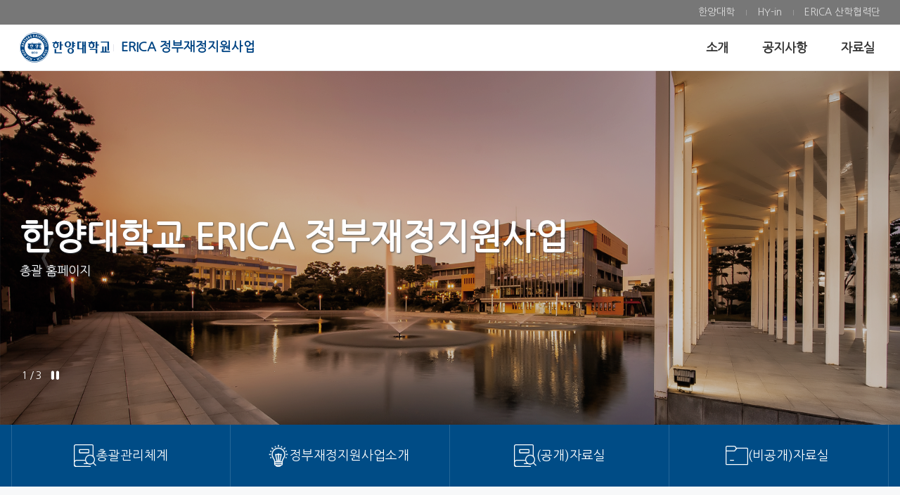

--- FILE ---
content_type: text/html; charset=UTF-8
request_url: https://ericainno.hanyang.ac.kr/home?p_p_auth=9fMwcyEy&p_p_id=49&p_p_lifecycle=1&p_p_state=normal&p_p_mode=view&_49_struts_action=%2Fmy_sites%2Fview&_49_groupId=1151353&_49_privateLayout=false
body_size: 20177
content:


































	
		
		
			<!DOCTYPE html>



































































<html class="ltr" dir="ltr" lang="ko-KR">

<head>
	<title>홈 - ERICA 정부재정지원사업 - 한양대학교</title>

	<meta content="initial-scale=1.0, width=device-width" name="viewport" />




































<meta content="text/html; charset=UTF-8" http-equiv="content-type" />












<script data-senna-track="permanent" src="/o/frontend-js-svg4everybody-web/index.js" type="text/javascript"></script>
<script data-senna-track="permanent" src="/combo?browserId=chrome&minifierType=js&languageId=ko_KR&t=1769940053299&/o/frontend-js-jquery-web/jquery/jquery.min.js&/o/frontend-js-jquery-web/jquery/init.js&/o/frontend-js-jquery-web/jquery/ajax.js&/o/frontend-js-jquery-web/jquery/bootstrap.bundle.min.js&/o/frontend-js-jquery-web/jquery/collapsible_search.js&/o/frontend-js-jquery-web/jquery/fm.js&/o/frontend-js-jquery-web/jquery/form.js&/o/frontend-js-jquery-web/jquery/popper.min.js&/o/frontend-js-jquery-web/jquery/side_navigation.js" type="text/javascript"></script>
<link data-senna-track="temporary" href="https://ericainno.hanyang.ac.kr/home" rel="canonical" />

<meta property="og:locale" content="ko_KR">
<meta property="og:locale:alternate" content="ko_KR">
<meta property="og:site_name" content="ERICA 정부재정지원사업">
<meta property="og:title" content="홈 - ERICA 정부재정지원사업 - 한양대학교">
<meta property="og:type" content="website">
<meta property="og:url" content="https://ericainno.hanyang.ac.kr/home">


<link href="https://ericainno.hanyang.ac.kr/o/hyu_homepage-theme/images/favicon.ico" rel="icon" />



<link class="lfr-css-file" data-senna-track="temporary" href="https://ericainno.hanyang.ac.kr/o/hyu_homepage-theme/css/clay.css?browserId=chrome&amp;themeId=hyu_homepagetheme_WAR_hyu_homepagetheme&amp;minifierType=css&amp;languageId=ko_KR&amp;t=1762409358000" id="liferayAUICSS" rel="stylesheet" type="text/css" />



<link data-senna-track="temporary" href="/o/frontend-css-web/main.css?browserId=chrome&amp;themeId=hyu_homepagetheme_WAR_hyu_homepagetheme&amp;minifierType=css&amp;languageId=ko_KR&amp;t=1738603735743" id="liferayPortalCSS" rel="stylesheet" type="text/css" />









	

	





	



	

		<link data-senna-track="temporary" href="/combo?browserId=chrome&amp;minifierType=&amp;themeId=hyu_homepagetheme_WAR_hyu_homepagetheme&amp;languageId=ko_KR&amp;com_liferay_product_navigation_product_menu_web_portlet_ProductMenuPortlet:%2Fcss%2Fmain.css&amp;com_liferay_product_navigation_user_personal_bar_web_portlet_ProductNavigationUserPersonalBarPortlet:%2Fcss%2Fmain.css&amp;com_liferay_segments_experiment_web_internal_portlet_SegmentsExperimentPortlet:%2Fcss%2Fmain.css&amp;com_liferay_site_navigation_menu_web_portlet_SiteNavigationMenuPortlet:%2Fcss%2Fmain.css&amp;kr_ac_hanyang_moduleBase_web_portlet_HeaderNavigationMenuPortlet:%2Fcss%2FheaderNavMenu%2Fmain.css&amp;t=1762409358000" id="5507dc9f" rel="stylesheet" type="text/css" />

	







<script data-senna-track="temporary" type="text/javascript">
	// <![CDATA[
		var Liferay = Liferay || {};

		Liferay.Browser = {
			acceptsGzip: function() {
				return true;
			},

			

			getMajorVersion: function() {
				return 131.0;
			},

			getRevision: function() {
				return '537.36';
			},
			getVersion: function() {
				return '131.0';
			},

			

			isAir: function() {
				return false;
			},
			isChrome: function() {
				return true;
			},
			isEdge: function() {
				return false;
			},
			isFirefox: function() {
				return false;
			},
			isGecko: function() {
				return true;
			},
			isIe: function() {
				return false;
			},
			isIphone: function() {
				return false;
			},
			isLinux: function() {
				return false;
			},
			isMac: function() {
				return true;
			},
			isMobile: function() {
				return false;
			},
			isMozilla: function() {
				return false;
			},
			isOpera: function() {
				return false;
			},
			isRtf: function() {
				return true;
			},
			isSafari: function() {
				return true;
			},
			isSun: function() {
				return false;
			},
			isWebKit: function() {
				return true;
			},
			isWindows: function() {
				return false;
			}
		};

		Liferay.Data = Liferay.Data || {};

		Liferay.Data.ICONS_INLINE_SVG = true;

		Liferay.Data.NAV_SELECTOR = '#navigation';

		Liferay.Data.NAV_SELECTOR_MOBILE = '#navigationCollapse';

		Liferay.Data.isCustomizationView = function() {
			return false;
		};

		Liferay.Data.notices = [
			

			
		];

		Liferay.PortletKeys = {
			DOCUMENT_LIBRARY: 'com_liferay_document_library_web_portlet_DLPortlet',
			DYNAMIC_DATA_MAPPING: 'com_liferay_dynamic_data_mapping_web_portlet_DDMPortlet',
			ITEM_SELECTOR: 'com_liferay_item_selector_web_portlet_ItemSelectorPortlet'
		};

		Liferay.PropsValues = {
			JAVASCRIPT_SINGLE_PAGE_APPLICATION_TIMEOUT: 0,
			NTLM_AUTH_ENABLED: false,
			UPLOAD_SERVLET_REQUEST_IMPL_MAX_SIZE: 10485760
		};

		Liferay.ThemeDisplay = {

			

			
				getLayoutId: function() {
					return '19';
				},

				

				getLayoutRelativeControlPanelURL: function() {
					return '/group/ericainno/~/control_panel/manage?p_p_id=49';
				},

				getLayoutRelativeURL: function() {
					return '/home';
				},
				getLayoutURL: function() {
					return 'https://ericainno.hanyang.ac.kr/home';
				},
				getParentLayoutId: function() {
					return '0';
				},
				isControlPanel: function() {
					return false;
				},
				isPrivateLayout: function() {
					return 'false';
				},
				isVirtualLayout: function() {
					return false;
				},
			

			getBCP47LanguageId: function() {
				return 'ko-KR';
			},
			getCanonicalURL: function() {

				

				return 'https\x3a\x2f\x2fericainno\x2ehanyang\x2eac\x2ekr\x2fhome';
			},
			getCDNBaseURL: function() {
				return 'https://ericainno.hanyang.ac.kr';
			},
			getCDNDynamicResourcesHost: function() {
				return '';
			},
			getCDNHost: function() {
				return '';
			},
			getCompanyGroupId: function() {
				return '20124';
			},
			getCompanyId: function() {
				return '20098';
			},
			getDefaultLanguageId: function() {
				return 'ko_KR';
			},
			getDoAsUserIdEncoded: function() {
				return '';
			},
			getLanguageId: function() {
				return 'ko_KR';
			},
			getParentGroupId: function() {
				return '10960833';
			},
			getPathContext: function() {
				return '';
			},
			getPathImage: function() {
				return '/image';
			},
			getPathJavaScript: function() {
				return '/o/frontend-js-web';
			},
			getPathMain: function() {
				return '/c';
			},
			getPathThemeImages: function() {
				return 'https://ericainno.hanyang.ac.kr/o/hyu_homepage-theme/images';
			},
			getPathThemeRoot: function() {
				return '/o/hyu_homepage-theme';
			},
			getPlid: function() {
				return '1569';
			},
			getPortalURL: function() {
				return 'https://ericainno.hanyang.ac.kr';
			},
			getRealUserId: function() {
				return '20103';
			},
			getScopeGroupId: function() {
				return '10960833';
			},
			getScopeGroupIdOrLiveGroupId: function() {
				return '10960833';
			},
			getSessionId: function() {
				return '';
			},
			getSiteAdminURL: function() {
				return 'https://ericainno.hanyang.ac.kr/group/ericainno/~/control_panel/manage?p_p_lifecycle=0&p_p_state=maximized&p_p_mode=view';
			},
			getSiteGroupId: function() {
				return '10960833';
			},
			getURLControlPanel: function() {
				return '/group/control_panel?refererPlid=1569';
			},
			getURLHome: function() {
				return 'https\x3a\x2f\x2fericainno\x2ehanyang\x2eac\x2ekr\x2fweb\x2fsite';
			},
			getUserEmailAddress: function() {
				return '';
			},
			getUserId: function() {
				return '20103';
			},
			getUserName: function() {
				return '';
			},
			isAddSessionIdToURL: function() {
				return false;
			},
			isImpersonated: function() {
				return false;
			},
			isSignedIn: function() {
				return false;
			},

			isStagedPortlet: function() {
				
					
						return true;
					
					
				
			},

			isStateExclusive: function() {
				return false;
			},
			isStateMaximized: function() {
				return false;
			},
			isStatePopUp: function() {
				return false;
			}
		};

		var themeDisplay = Liferay.ThemeDisplay;

		Liferay.AUI = {

			

			getAvailableLangPath: function() {
				return 'available_languages.jsp?browserId=chrome&themeId=hyu_homepagetheme_WAR_hyu_homepagetheme&colorSchemeId=01&minifierType=js&languageId=ko_KR&t=1769945480348';
			},
			getCombine: function() {
				return true;
			},
			getComboPath: function() {
				return '/combo/?browserId=chrome&minifierType=&languageId=ko_KR&t=1769940050266&';
			},
			getDateFormat: function() {
				return '%Y.%m.%d';
			},
			getEditorCKEditorPath: function() {
				return '/o/frontend-editor-ckeditor-web';
			},
			getFilter: function() {
				var filter = 'raw';

				
					
						filter = 'min';
					
					
				

				return filter;
			},
			getFilterConfig: function() {
				var instance = this;

				var filterConfig = null;

				if (!instance.getCombine()) {
					filterConfig = {
						replaceStr: '.js' + instance.getStaticResourceURLParams(),
						searchExp: '\\.js$'
					};
				}

				return filterConfig;
			},
			getJavaScriptRootPath: function() {
				return '/o/frontend-js-web';
			},
			getLangPath: function() {
				return 'aui_lang.jsp?browserId=chrome&themeId=hyu_homepagetheme_WAR_hyu_homepagetheme&colorSchemeId=01&minifierType=js&languageId=ko_KR&t=1769940050266';
			},
			getPortletRootPath: function() {
				return '/html/portlet';
			},
			getStaticResourceURLParams: function() {
				return '?browserId=chrome&minifierType=&languageId=ko_KR&t=1769940050266';
			}
		};

		Liferay.authToken = '5DFRGeGr';

		

		Liferay.currentURL = '\x2fhome\x3fp_p_auth\x3d9fMwcyEy\x26p_p_id\x3d49\x26p_p_lifecycle\x3d1\x26p_p_state\x3dnormal\x26p_p_mode\x3dview\x26_49_struts_action\x3d\x252Fmy_sites\x252Fview\x26_49_groupId\x3d1151353\x26_49_privateLayout\x3dfalse';
		Liferay.currentURLEncoded = '\x252Fhome\x253Fp_p_auth\x253D9fMwcyEy\x2526p_p_id\x253D49\x2526p_p_lifecycle\x253D1\x2526p_p_state\x253Dnormal\x2526p_p_mode\x253Dview\x2526_49_struts_action\x253D\x25252Fmy_sites\x25252Fview\x2526_49_groupId\x253D1151353\x2526_49_privateLayout\x253Dfalse';
	// ]]>
</script>

<script src="/o/js_loader_config?t=1769940053297" type="text/javascript"></script>
<script data-senna-track="permanent" src="/combo?browserId=chrome&minifierType=js&languageId=ko_KR&t=1769940050266&/o/frontend-js-aui-web/aui/aui/aui.js&/o/frontend-js-aui-web/liferay/modules.js&/o/frontend-js-aui-web/liferay/aui_sandbox.js&/o/frontend-js-aui-web/aui/attribute-base/attribute-base.js&/o/frontend-js-aui-web/aui/attribute-complex/attribute-complex.js&/o/frontend-js-aui-web/aui/attribute-core/attribute-core.js&/o/frontend-js-aui-web/aui/attribute-observable/attribute-observable.js&/o/frontend-js-aui-web/aui/attribute-extras/attribute-extras.js&/o/frontend-js-aui-web/aui/event-custom-base/event-custom-base.js&/o/frontend-js-aui-web/aui/event-custom-complex/event-custom-complex.js&/o/frontend-js-aui-web/aui/oop/oop.js&/o/frontend-js-aui-web/aui/aui-base-lang/aui-base-lang.js&/o/frontend-js-aui-web/liferay/dependency.js&/o/frontend-js-aui-web/liferay/util.js&/o/frontend-js-web/loader/config.js&/o/frontend-js-web/loader/loader.js&/o/frontend-js-web/liferay/dom_task_runner.js&/o/frontend-js-web/liferay/events.js&/o/frontend-js-web/liferay/lazy_load.js&/o/frontend-js-web/liferay/liferay.js&/o/frontend-js-web/liferay/global.bundle.js&/o/frontend-js-web/liferay/portlet.js&/o/frontend-js-web/liferay/workflow.js" type="text/javascript"></script>




	

	<script data-senna-track="temporary" src="/o/js_bundle_config?t=1769940061475" type="text/javascript"></script>


<script data-senna-track="temporary" type="text/javascript">
	// <![CDATA[
		
			
				
				
			
		

		

		
	// ]]>
</script>





	
		

			

			
		
		
	



	
		
		

			

			
		
	












	

	





	



	

		<script data-senna-track="temporary" src="/combo?browserId=chrome&amp;minifierType=&amp;themeId=hyu_homepagetheme_WAR_hyu_homepagetheme&amp;languageId=ko_KR&amp;kr_ac_hanyang_moduleBase_web_portlet_HeaderNavigationMenuPortlet:%2Fjs%2FheaderNavMenu%2Fmain.js&amp;t=1762409358000" type="text/javascript"></script>

	













	
	<link data-senna-track="temporary" href="/o/site-navigation-menu-web/css/main.css?browserId=chrome&amp;themeId=hyu_homepagetheme_WAR_hyu_homepagetheme&amp;minifierType=css&amp;languageId=ko_KR&amp;t=1651213886000" rel="stylesheet" type="text/css" />
<link data-senna-track="temporary" href="/o/product-navigation-product-menu-web/css/main.css?browserId=chrome&amp;themeId=hyu_homepagetheme_WAR_hyu_homepagetheme&amp;minifierType=css&amp;languageId=ko_KR&amp;t=1665425850000" rel="stylesheet" type="text/css" />
<link data-senna-track="temporary" href="/o/hyu_moduleBase-web/css/headerNavMenu/main.css?browserId=chrome&amp;themeId=hyu_homepagetheme_WAR_hyu_homepagetheme&amp;minifierType=css&amp;languageId=ko_KR&amp;t=1761582328000" rel="stylesheet" type="text/css" />
<script data-senna-track="permanent" src="/o/hyu_moduleBase-web/js/headerNavMenu/main.js?browserId=chrome&amp;minifierType=js&amp;languageId=ko_KR&amp;t=1761582328000" type="text/javascript"></script>
<link data-senna-track="temporary" href="/o/segments-experiment-web/css/main.css?browserId=chrome&amp;themeId=hyu_homepagetheme_WAR_hyu_homepagetheme&amp;minifierType=css&amp;languageId=ko_KR&amp;t=1656708266000" rel="stylesheet" type="text/css" />
<link data-senna-track="temporary" href="/o/asset-publisher-web/css/main.css?browserId=chrome&amp;themeId=hyu_homepagetheme_WAR_hyu_homepagetheme&amp;minifierType=css&amp;languageId=ko_KR&amp;t=1675881150000" rel="stylesheet" type="text/css" />
<link data-senna-track="temporary" href="/o/com.liferay.product.navigation.user.personal.bar.web/css/main.css?browserId=chrome&amp;themeId=hyu_homepagetheme_WAR_hyu_homepagetheme&amp;minifierType=css&amp;languageId=ko_KR&amp;t=1665423476000" rel="stylesheet" type="text/css" />











<link class="lfr-css-file" data-senna-track="temporary" href="https://ericainno.hanyang.ac.kr/o/hyu_homepage-theme/css/main.css?browserId=chrome&amp;themeId=hyu_homepagetheme_WAR_hyu_homepagetheme&amp;minifierType=css&amp;languageId=ko_KR&amp;t=1762409358000" id="liferayThemeCSS" rel="stylesheet" type="text/css" />








	<style data-senna-track="temporary" type="text/css">

		

			

		

			

		

			

		

			

		

			

		

			

		

			

		

	</style>


<style data-senna-track="temporary" type="text/css">
	:root {
		--container-max-sm: 576px;
		--h4-font-size: 1rem;
		--font-weight-bold: 700;
		--rounded-pill: 50rem;
		--display4-weight: 300;
		--danger: #da1414;
		--display2-size: 5.5rem;
		--body-bg: #fff;
		--display2-weight: 300;
		--display1-weight: 300;
		--display3-weight: 300;
		--box-shadow-sm: 0 .125rem .25rem rgba(0, 0, 0, .075);
		--font-weight-lighter: lighter;
		--h3-font-size: 1.25rem;
		--btn-outline-primary-hover-border-color: #0b5fff;
		--transition-collapse: height .35s ease;
		--blockquote-small-color: #6b6c7e;
		--gray-200: #e7e7ed;
		--btn-secondary-hover-background-color: #f7f8f9;
		--gray-600: #777;
		--secondary: #004c86;
		--btn-outline-primary-color: #0b5fff;
		--btn-link-hover-color: #004ad7;
		--hr-border-color: rgba(0, 0, 0, .1);
		--hr-border-margin-y: 1rem;
		--light: #f1f2f5;
		--btn-outline-primary-hover-color: #0b5fff;
		--btn-secondary-background-color: #fff;
		--btn-outline-secondary-hover-border-color: transparent;
		--display3-size: 4.5rem;
		--primary: #0b75d8;
		--container-max-md: 768px;
		--border-radius-sm: 0.1875rem;
		--display-line-height: 1.2;
		--h6-font-size: 0.8125rem;
		--h2-font-size: 1.375rem;
		--aspect-ratio-4-to-3: 75%;
		--spacer-10: 10rem;
		--font-weight-normal: 400;
		--dark: #272833;
		--blockquote-small-font-size: 80%;
		--h5-font-size: 0.875rem;
		--blockquote-font-size: 1.25rem;
		--transition-fade: opacity .15s linear;
		--display4-size: 3.5rem;
		--border-radius-lg: 0.375rem;
		--btn-primary-hover-color: #fff;
		--display1-size: 6rem;
		--black: #000;
		--gray-300: #b2b2b2;
		--gray-700: #464646;
		--btn-secondary-border-color: #cdced9;
		--btn-outline-secondary-hover-color: #272833;
		--body-color: #333;
		--btn-outline-secondary-hover-background-color: rgba(39, 40, 51, 0.03);
		--btn-primary-color: #fff;
		--btn-secondary-color: #6b6c7e;
		--btn-secondary-hover-border-color: #cdced9;
		--box-shadow-lg: 0 1rem 3rem rgba(0, 0, 0, .175);
		--container-max-lg: 992px;
		--btn-outline-primary-border-color: #0b5fff;
		--aspect-ratio: 100%;
		--aspect-ratio-16-to-9: 56.25%;
		--box-shadow: 0 .5rem 1rem rgba(0, 0, 0, .15);
		--white: #fff;
		--warning: #b95000;
		--info: #2e5aac;
		--hr-border-width: 1px;
		--btn-link-color: #0b5fff;
		--gray-400: #cdced9;
		--gray-800: #3f3d42;
		--btn-outline-primary-hover-background-color: #f0f5ff;
		--btn-primary-hover-background-color: #0053f0;
		--btn-primary-background-color: #128fdc;
		--success: #11bead;
		--font-size-sm: 0.875rem;
		--btn-primary-border-color: #128fdc;
		--font-family-base: 'Nanum Gothic', sans-serif;
		--spacer-0: 0;
		--font-family-monospace: 'Nanum Gothic Coding', monospace;
		--lead-font-size: 1.25rem;
		--border-radius: 0.25rem;
		--spacer-9: 9rem;
		--font-weight-light: 300;
		--btn-secondary-hover-color: #272833;
		--spacer-2: 0.5rem;
		--spacer-1: 0.25rem;
		--spacer-4: 1.5rem;
		--spacer-3: 1rem;
		--spacer-6: 4.5rem;
		--spacer-5: 3rem;
		--spacer-8: 7.5rem;
		--border-radius-circle: 50%;
		--spacer-7: 6rem;
		--font-size-lg: 1.125rem;
		--aspect-ratio-8-to-3: 37.5%;
		--font-family-sans-serif: 'Nanum Gothic', sans-serif;
		--gray-100: #f7f8f9;
		--font-weight-bolder: 900;
		--container-max-xl: 1280px;
		--btn-outline-secondary-color: #6b6c7e;
		--gray-500: #7c7c7c;
		--h1-font-size: 1.625rem;
		--gray-900: #333;
		--text-muted: #a7a9bc;
		--btn-primary-hover-border-color: transparent;
		--btn-outline-secondary-border-color: #cdced9;
		--lead-font-weight: 300;
		--font-size-base: 0.875rem;
	}
</style>
<!-- kr_ac_hanyang_moduleBase_web_dynamicInclude_Frontend --><link type="text/css" rel="stylesheet" href="/o/hyu_moduleBase-web/css/fonts/bootstrap-icons/bootstrap-icons.css?v=1.8.1"><link type="text/css" rel="stylesheet" href="/o/hyu_moduleBase-web/css/fonts/hyu-icon/style.css?v=1.0"><link type="text/css" rel="stylesheet" href="/o/hyu_moduleBase-web/css/frontend/main.css?v=1.0"><link rel="preconnect" href="https://fonts.googleapis.com"><link rel="preconnect" href="https://fonts.gstatic.com" crossorigin><link href="https://fonts.googleapis.com/css2?family=Nanum+Gothic&family=Nanum+Gothic+Coding&family=Nanum+Myeongjo&display=swap" rel="stylesheet"><link rel="stylesheet" as="style" crossorigin href="https://cdn.jsdelivr.net/gh/orioncactus/pretendard@v1.3.9/dist/web/static/pretendard-dynamic-subset.min.css" />

<script type="text/javascript">
// <![CDATA[
Liferay.SPA = Liferay.SPA || {};
Liferay.SPA.cacheExpirationTime = -1;
Liferay.SPA.clearScreensCache = true;
Liferay.SPA.debugEnabled = false;
Liferay.SPA.excludedPaths = ["/c/document_library","/documents","/image",""];
Liferay.SPA.loginRedirect = '';
Liferay.SPA.navigationExceptionSelectors = ':not([target="_blank"]):not([data-senna-off]):not([data-resource-href]):not([data-cke-saved-href]):not([data-cke-saved-href])';
Liferay.SPA.requestTimeout = 0;
Liferay.SPA.userNotification = {
	message: '예상보다 오래 걸리는 것 같습니다.',
	timeout: 30000,
	title: '이런'
};
// ]]>
</script><script type="text/javascript">
// <![CDATA[
Liferay.Loader.require('frontend-js-spa-web@4.0.40/liferay/init.es', function(frontendJsSpaWeb4040LiferayInitEs) {
try {
(function() {
var frontendJsSpaWebLiferayInitEs = frontendJsSpaWeb4040LiferayInitEs;
frontendJsSpaWebLiferayInitEs.default.init(
	function(app) {
		app.setPortletsBlacklist({"com_liferay_site_navigation_directory_web_portlet_SitesDirectoryPortlet":true,"com_liferay_nested_portlets_web_portlet_NestedPortletsPortlet":true,"com_liferay_login_web_portlet_LoginPortlet":true,"com_liferay_login_web_portlet_FastLoginPortlet":true});
		app.setValidStatusCodes([221,490,494,499,491,492,493,495,220]);
	}
);
})();
} catch (err) {
	console.error(err);
}
});
// ]]>
</script>































<script data-senna-track="temporary" type="text/javascript">
	if (window.Analytics) {
		window._com_liferay_document_library_analytics_isViewFileEntry = false;
	}
</script>

<script type="text/javascript">
// <![CDATA[
Liferay.on(
	'ddmFieldBlur', function(event) {
		if (window.Analytics) {
			Analytics.send(
				'fieldBlurred',
				'Form',
				{
					fieldName: event.fieldName,
					focusDuration: event.focusDuration,
					formId: event.formId,
					page: event.page
				}
			);
		}
	}
);

Liferay.on(
	'ddmFieldFocus', function(event) {
		if (window.Analytics) {
			Analytics.send(
				'fieldFocused',
				'Form',
				{
					fieldName: event.fieldName,
					formId: event.formId,
					page: event.page
				}
			);
		}
	}
);

Liferay.on(
	'ddmFormPageShow', function(event) {
		if (window.Analytics) {
			Analytics.send(
				'pageViewed',
				'Form',
				{
					formId: event.formId,
					page: event.page,
					title: event.title
				}
			);
		}
	}
);

Liferay.on(
	'ddmFormSubmit', function(event) {
		if (window.Analytics) {
			Analytics.send(
				'formSubmitted',
				'Form',
				{
					formId: event.formId
				}
			);
		}
	}
);

Liferay.on(
	'ddmFormView', function(event) {
		if (window.Analytics) {
			Analytics.send(
				'formViewed',
				'Form',
				{
					formId: event.formId,
					title: event.title
				}
			);
		}
	}
);
// ]]>
</script>

	
	<link rel="apple-touch-icon" sizes="57x57" href="/o/hyu_homepage-theme/images/favicon/apple-icon-57x57.png">
	<link rel="apple-touch-icon" sizes="60x60" href="/o/hyu_homepage-theme/images/favicon/apple-icon-60x60.png">
	<link rel="apple-touch-icon" sizes="72x72" href="/o/hyu_homepage-theme/images/favicon/apple-icon-72x72.png">
	<link rel="apple-touch-icon" sizes="76x76" href="/o/hyu_homepage-theme/images/favicon/apple-icon-76x76.png">
	<link rel="apple-touch-icon" sizes="114x114" href="/o/hyu_homepage-theme/images/favicon/apple-icon-114x114.png">
	<link rel="apple-touch-icon" sizes="120x120" href="/o/hyu_homepage-theme/images/favicon/apple-icon-120x120.png">
	<link rel="apple-touch-icon" sizes="144x144" href="/o/hyu_homepage-theme/images/favicon/apple-icon-144x144.png">
	<link rel="apple-touch-icon" sizes="152x152" href="/o/hyu_homepage-theme/images/favicon/apple-icon-152x152.png">
	<link rel="apple-touch-icon" sizes="180x180" href="/o/hyu_homepage-theme/images/favicon/apple-icon-180x180.png">
	<link rel="icon" type="image/png" sizes="192x192"  href="/o/hyu_homepage-theme/images/favicon/android-icon-192x192.png">
	<link rel="icon" type="image/png" sizes="32x32" href="/o/hyu_homepage-theme/images/favicon/favicon-32x32.png">
	<link rel="icon" type="image/png" sizes="96x96" href="/o/hyu_homepage-theme/images/favicon/favicon-96x96.png">
	<link rel="icon" type="image/png" sizes="16x16" href="/o/hyu_homepage-theme/images/favicon/favicon-16x16.png">
	<link rel="manifest" href="/o/hyu_homepage-theme/images/favicon/manifest.json">
	<meta name="msapplication-TileColor" content="#ffffff">
	<meta name="msapplication-TileImage" content="/o/hyu_homepage-theme/images/favicon/ms-icon-144x144.png">
	<meta name="theme-color" content="#ffffff">
</head>

<body class="chrome controls-visible  yui3-skin-sam signed-out public-page site first-parent theme-locale-ko -has-head-notice">
















































	<nav aria-label="빠른 링크들" class="quick-access-nav" id="xejs_quickAccessNav">
		<h1 class="hide-accessible">탐색</h1>

		<ul>
			
				<li><a href="#main-content">내용으로 건너뛰기</a></li>
			

			
		</ul>
	</nav>














































































<div class="d-flex flex-column min-vh-100">

	<div class="d-flex flex-column flex-fill" id="wrapper">
			<header id="banner">
				<div class="navbar navbar-classic navbar-top py-0 d-none d-lg-flex">
					<div class="container">
						<div class="align-items-center autofit-row">
							<div class="autofit-col autofit-col-expand">
								<div class="justify-content-md-between navbar-form">
									<div class="navbar-form header-banner header-banner-l">
									</div>
									<div class="navbar-form header-banner header-banner-r">
										<div class="justify-content-md-start navbar-form" role="menubar">
<div class="banner-pc py-1" id="headerNavPc">
	





































	

	<div class="portlet-boundary portlet-boundary_kr_ac_hanyang_moduleBase_web_portlet_HeaderNavigationMenuPortlet_  portlet-static portlet-static-end portlet-borderless hyu_moduleBase-web-HeaderNavigationMenuPortlet " id="p_p_id_kr_ac_hanyang_moduleBase_web_portlet_HeaderNavigationMenuPortlet_">
		<span id="p_kr_ac_hanyang_moduleBase_web_portlet_HeaderNavigationMenuPortlet"></span>




	

	
		
			




































	
	
	
		
<section class="portlet" id="portlet_kr_ac_hanyang_moduleBase_web_portlet_HeaderNavigationMenuPortlet">


	<div class="portlet-content">


		
			<div class=" portlet-content-container">
				


	<div class="portlet-body">



	
		
			
			
				
					

















































	

				

				
					
					
						


	

		













































<script type="text/javascript">
// <![CDATA[

	AUI().ready(
		'aui-node',
		function(A) {
			A.all('.hyu_moduleBase-web-HeaderNavigationMenuPortlet .nav-link').attr('target', '_blank');
		}
	);

// ]]>
</script>



	

	<div id="navbar_kr_ac_hanyang_moduleBase_web_portlet_HeaderNavigationMenuPortlet">
		<ul aria-label="사이트 페이지" class="navbar-blank navbar-nav navbar-site" role="menubar">






					<li class="lfr-nav-item nav-item" id="layout_kr_ac_hanyang_moduleBase_web_portlet_HeaderNavigationMenuPortlet_12790233" role="presentation">
						<a  class="nav-link text-truncate" href='https://www.hanyang.ac.kr'  role="menuitem">
							<span class="text-truncate"> 한양대학 </span>
						</a>

					</li>





					<li class="lfr-nav-item nav-item" id="layout_kr_ac_hanyang_moduleBase_web_portlet_HeaderNavigationMenuPortlet_12790244" role="presentation">
						<a  class="nav-link text-truncate" href='https://portal.hanyang.ac.kr/sso/lgin.do'  role="menuitem">
							<span class="text-truncate"> HY-in </span>
						</a>

					</li>





					<li class="lfr-nav-item nav-item" id="layout_kr_ac_hanyang_moduleBase_web_portlet_HeaderNavigationMenuPortlet_12790245" role="presentation">
						<a  class="nav-link text-truncate" href='http://ericaresearch.hanyang.ac.kr'  role="menuitem">
							<span class="text-truncate"> ERICA 산학협력단 </span>
						</a>

					</li>
		</ul>
	</div>

<script type="text/javascript">
// <![CDATA[
AUI().use('liferay-navigation-interaction', function(A) {(function() {var $ = AUI.$;var _ = AUI._;		var navigation = A.one('#navbar_kr_ac_hanyang_moduleBase_web_portlet_HeaderNavigationMenuPortlet');

		Liferay.Data.NAV_INTERACTION_LIST_SELECTOR = '.navbar-site';
		Liferay.Data.NAV_LIST_SELECTOR = '.navbar-site';

		if (navigation) {
			navigation.plug(Liferay.NavigationInteraction);
		}
})();});
// ]]>
</script>

<!-- hyu_moduleBase-web -->

	
	

					
				
			
		
	
	



	</div>

			</div>
		
	</div>
</section>
	

		
		
	







	</div>






</div>
										</div>
										
									</div>
								</div>
							</div>
						</div>
					</div>
				</div>

				<div class="navbar navbar-classic navbar-expand-lg navbar-light py-0">
					<div class="container">
						<div class="align-items-center autofit-row">
							<a class="logo custom-logo align-items-center d-inline-flex with-site-name" href="https://ericainno.hanyang.ac.kr" title="로 이동">
								
									<i class="hyu-logo" title="ERICA 정부재정지원사업"></i>

									<h3 role="heading" aria-level="1">ERICA 정부재정지원사업</h3>
							</a>
							
							<div class="autofit-col autofit-col-expand">
								<div class="justify-content-end navbar-form" role="search">
	
	
	<button aria-controls="navigationCollapse" aria-expanded="false" aria-label="탐색" class="navbar-toggler navbar-toggler-right navbar-toggler-slide collapsed" 
		data-target="#navigationCollapse" data-toggle="hyu-collapse-slide" type="button"></button>

	<div class="collapse navbar-collapse navbar-collapse-slide justify-content-md-end" id="navigationCollapse">
		
		<div class="banner-mobile d-inline-block d-lg-none">
			<div id="headerNavMobile" class="justify-content-start navbar-form" role="menubar"></div>
			<div class="justify-content-end navbar-form" role="menubar">
				<div class="language-selector">
	
				
				</div>
			</div>
		</div>
		






































	

	<div class="portlet-boundary portlet-boundary_com_liferay_site_navigation_menu_web_portlet_SiteNavigationMenuPortlet_  portlet-static portlet-static-end portlet-barebone portlet-navigation " id="p_p_id_com_liferay_site_navigation_menu_web_portlet_SiteNavigationMenuPortlet_">
		<span id="p_com_liferay_site_navigation_menu_web_portlet_SiteNavigationMenuPortlet"></span>




	

	
		
			




































	
	
	
		
<section class="portlet" id="portlet_com_liferay_site_navigation_menu_web_portlet_SiteNavigationMenuPortlet">


	<div class="portlet-content">


		
			<div class=" portlet-content-container">
				


	<div class="portlet-body">



	
		
			
			
				
					

















































	

				

				
					
					
						


	

		




















	
	
		
<style>
    .hyu-fragment-layout-gridLeftAside {
        margin-top: var(--spacer-6, 4.5rem);
        margin-bottom: var(--spacer-6, 4.5rem);
    }
    @media (max-width: 991px) {
        .hyu-fragment-layout-gridLeftAside {
            margin-top: var(--spacer-6, 1.5rem);
        }
    }
</style>

<script>
	AUI().ready(
		'aui-node',
		function(A) {
			document.addEventListener('scroll', function(e){
				var scrollY = window.scrollY;
				if (scrollY > 5) {
					A.one('#banner').addClass('scrolled');
				} else {
					A.one('#banner').removeClass('scrolled');
				}
			});
		}
	);
</script>


	<div id="weyp_navbar_com_liferay_site_navigation_menu_web_portlet_SiteNavigationMenuPortlet">
		<ul aria-label="사이트 페이지" class="nav navbar-blank navbar-nav navbar-site navbar-hyu-simple" role="menubar">






						<li class="lfr-nav-item nav-item dropdown" id="layout_com_liferay_site_navigation_menu_web_portlet_SiteNavigationMenuPortlet_23" role="presentation">
							<a aria-haspopup='true' class="nav-link text-truncate dropdown-toggle" href='https://ericainno.hanyang.ac.kr/-1'  role="menuitem">
								<span class="text-truncate">소개</span>
							</a>
							
								<a class="nav-link text-truncate dropdown-toggle nav-child-toggle d-inline-block d-lg-none float-right" href="#none" role="menuitem">							<span class="lfr-nav-child-toggle"></span>
</a>

								<div aria-expanded="false" class="child-menu dropdown-menu" role="menu">
									<div class="child-menu-container">
										<div class="container">
											<div class="row">

		
			<div class="col-xs-12 nav-items-horizontal">
				<ul class="list-unstyled nav-item-level-2">
		
		


			<li class="nav-child-item " id="layout_com_liferay_site_navigation_menu_web_portlet_SiteNavigationMenuPortlet_24" role="presentation">
					<a class="dropdown-item" href="https://ericainno.hanyang.ac.kr/-11"  role="menuitem">정부재정지원사업 총괄관리체계</a>

			</li>
		
				</ul>
			</div>
		
			<div class="col-xs-12 nav-items-horizontal">
				<ul class="list-unstyled nav-item-level-2">
		
		


			<li class="nav-child-item " id="layout_com_liferay_site_navigation_menu_web_portlet_SiteNavigationMenuPortlet_33" role="presentation">
					<a class="dropdown-item" href="https://ericainno.hanyang.ac.kr/-21"  role="menuitem">ERICA 2030 중장기 발전계획</a>

			</li>
		
				</ul>
			</div>
		
			<div class="col-xs-12 nav-items-horizontal">
				<ul class="list-unstyled nav-item-level-2">
		
		


			<li class="nav-child-item " id="layout_com_liferay_site_navigation_menu_web_portlet_SiteNavigationMenuPortlet_39" role="presentation">
					<a class="dropdown-item" href="https://ericainno.hanyang.ac.kr/biz"  role="menuitem">정부재정지원사업 소개</a>

			</li>
		
				</ul>
			</div>
											</div>
										</div>
									</div>
								</div>
						</li>





						<li class="lfr-nav-item nav-item" id="layout_com_liferay_site_navigation_menu_web_portlet_SiteNavigationMenuPortlet_59" role="presentation">
							<a  class="nav-link text-truncate" href='https://ericainno.hanyang.ac.kr/-2'  role="menuitem">
								<span class="text-truncate">공지사항</span>
							</a>
							

						</li>





						<li class="lfr-nav-item nav-item dropdown" id="layout_com_liferay_site_navigation_menu_web_portlet_SiteNavigationMenuPortlet_61" role="presentation">
							<a aria-haspopup='true' class="nav-link text-truncate dropdown-toggle" href='https://ericainno.hanyang.ac.kr/-3'  role="menuitem">
								<span class="text-truncate">자료실</span>
							</a>
							
								<a class="nav-link text-truncate dropdown-toggle nav-child-toggle d-inline-block d-lg-none float-right" href="#none" role="menuitem">							<span class="lfr-nav-child-toggle"></span>
</a>

								<div aria-expanded="false" class="child-menu dropdown-menu" role="menu">
									<div class="child-menu-container">
										<div class="container">
											<div class="row">

		
			<div class="col-xs-12 nav-items-horizontal">
				<ul class="list-unstyled nav-item-level-2">
		
		


			<li class="nav-child-item " id="layout_com_liferay_site_navigation_menu_web_portlet_SiteNavigationMenuPortlet_62" role="presentation">
					<a class="dropdown-item" href="https://ericainno.hanyang.ac.kr/disclosure"  role="menuitem">(공개)자료실</a>

			</li>
		
				</ul>
			</div>
		
			<div class="col-xs-12 nav-items-horizontal">
				<ul class="list-unstyled nav-item-level-2">
		
		


			<li class="nav-child-item " id="layout_com_liferay_site_navigation_menu_web_portlet_SiteNavigationMenuPortlet_82" role="presentation">
					<a class="dropdown-item" href="https://ericainno.hanyang.ac.kr/-4"  role="menuitem">(비공개)자료실</a>

			</li>
		
				</ul>
			</div>
											</div>
										</div>
									</div>
								</div>
						</li>
		</ul>
	</div>

<script type="text/javascript">
// <![CDATA[
AUI().use('liferay-navigation-interaction', function(A) {(function() {var $ = AUI.$;var _ = AUI._;		var navigation = A.one('#weyp_navbar_com_liferay_site_navigation_menu_web_portlet_SiteNavigationMenuPortlet');

		Liferay.Data.NAV_INTERACTION_LIST_SELECTOR = '.navbar-site';
		Liferay.Data.NAV_LIST_SELECTOR = '.navbar-site';

		if (navigation) {
			navigation.plug(Liferay.NavigationInteraction);
		}
})();});
// ]]>
</script>

	
	
	


	
	

					
				
			
		
	
	



	</div>

			</div>
		
	</div>
</section>
	

		
		
	







	</div>






	</div>

								</div>
							</div>
						</div>
					</div>
				</div>
			</header>

		<section class=" flex-fill" id="content">
			<div id="content_header"></div>
			
			<h2 class="sr-only" role="heading" aria-level="1">홈 - ERICA 정부재정지원사업</h2>
			































	
	

		


















	
	
		<div class="layout-content portlet-layout" id="main-content" role="main">
			



























	

		

		<div class=" mb-lg-0 ml-lg-0 mr-lg-0 mt-lg-0 pb-lg-0 pl-lg-0 pr-lg-0 pt-lg-0" style="box-sizing: border-box;border-style: solid; border-width: 0px;opacity: 1.0;">

					

					























	
		
		
		
		
			
				
				

					

					























	
		
		
		
		
		
		
		

			

			























	
		
		
		

			

			
				

				<div class=" mb-lg-0 ml-lg-0 mr-lg-0 mt-lg-0 pb-lg-0 pl-lg-0 pr-lg-0 pt-lg-0" style="box-sizing: border-box;border-style: solid; border-width: 0px;opacity: 1.0;">

					

					























	
		
		
		
		
		
			<div class="">

				

				
					

						

						

							

							<div class=" mb-lg-0 ml-lg-0 mr-lg-0 mt-lg-0 pb-lg-0 pl-lg-0 pr-lg-0 pt-lg-0" style="box-sizing: border-box;border-style: solid; border-width: 0px;opacity: 1.0;">
								




































	
	
	
		<div class="journal-content-article " data-analytics-asset-id="11816118" data-analytics-asset-title="비주얼 슬라이더" data-analytics-asset-type="web-content">
			

			<style>
    #banner {
        border-bottom: none !important;    
    }
    
	.hyu-template-visualSlider {
		min-height: 505px;
		background-color:var(--gray-200, #e7e7ed);
		overflow: hidden;
	}
	
	.hyu-template-visualSlider:not(.vertical) {
		max-height: 505px;
	}
	
	@media (min-width: 992px) {
		.hyu-template-visualSlider:not(.vertical) {
			max-height: 770px;
		}
	}
	
	.hyu-template-visualSlider .hyu-visualSlider-item-container {
		display: flex;
    	flex-direction: row;
    	position: relative;
    	left: 0;
	}
	
	.hyu-template-visualSlider .hyu-visualSlider-item-container.flip {
		transition: left 1s;
	}
	
	.hyu-template-visualSlider .hyu-visualSlider-item {
		overflow: hidden;
	}
	
	@media (max-width: 992px) {
		.hyu-template-visualSlider .hyu-visualSlider-item .hyu-visualSlider-content {
			display: grid;
			justify-content: center;
			width: 100vw;
		}
	}

	.hyu-template-visualSlider video,
	.hyu-template-visualSlider img {
		min-height: 505px;
	}
	
	.hyu-template-visualSlider:not(.vertical) video,
	.hyu-template-visualSlider:not(.vertical) img {
		max-height: 505px;
	}
	
	.hyu-template-visualSlider .hyu-visualSlider-image img {
		width: auto;
		filter: brightness(80%);
	}
	
	@media (max-width: 992px) {
		.hyu-template-visualSlider .hyu-visualSlider-image img {
			max-width: unset !important;
		}
	}
	
	.hyu-template-visualSlider .hyu-visualSlider-image.dim-removed img {
		filter: brightness(100%);
	}
	
	@media (min-width: 992px) {
		.hyu-template-visualSlider .hyu-visualSlider-image img {
			width: 100%;
		}
		
		.hyu-template-visualSlider:not(.vertical) video,
		.hyu-template-visualSlider:not(.vertical) img {
			max-height: 770px;
		}
	}
	
	.hyu-template-visualSlider .hyu-visualSlider-title {
		color: var(--white, #ffffff);
		text-shadow: 1px 0.5px 2px rgba(51, 63, 72, 0.7);
		position: relative;
	}
	
	.hyu-template-visualSlider.vertical .hyu-visualSlider-title {
		padding: 0 3em;
	}
	
	.hyu-template-visualSlider .hyu-visualSlider-title a {
		color: inherit;
		width: 100%;
		display: inline-block;
		z-index: 2;
        position: relative;
	}
	
	.hyu-template-visualSlider .hyu-visualSlider-title h1 {
		font-size: 2.5em;
	}
	
	.hyu-template-visualSlider .hyu-visualSlider-title h2 {
		font-size: 1.25em;
		font-weight: 500;
	}
	
	.hyu-template-visualSlider .hyu-visualSlider-title h3 {
		font-size: 1.25em;
		font-weight: 500;
	}

	@media (min-width: 992px) {
		.hyu-template-visualSlider .hyu-visualSlider-title h1 {
			font-size: 3.55em;
		}
	}
	
	.hyu-template-visualSlider .hyu-visualSlider-control {
		display: none;
	}
	
	@media (min-width: 992px) {
		.hyu-template-visualSlider .hyu-visualSlider-control {
			display: block;
			position: relative;
		    z-index: 1;
			margin-top: -1.5em;
			padding: 0 0.5em;
		    font-size: 5em;
		    color: rgba(255, 255, 255, 0.2);
		}
		
		.hyu-template-visualSlider.vertical .hyu-visualSlider-control {
			margin-top: -3em;
			padding: 0 2em;
			font-size: 2em;
			color: var(--white, #ffffff);
		}
	}
	
	@media (min-width: 1920px) {
		.hyu-template-visualSlider .hyu-visualSlider-control {
			padding: 0 2em;
		}
	}
	
	.hyu-template-visualSlider .hyu-visualSlider-control a {
		color: inherit;
	}
	
	.hyu-template-visualSlider.vertical .hyu-visualSlider-control a {
		border-top: 1px solid var(--white, #ffffff);
		border-bottom: 1px solid var(--white, #ffffff);
		border-left: 1px solid var(--white, #ffffff);
		height: 1.5em;
		width: 1.5em;
		text-align: center;
	}
	
	.hyu-template-visualSlider.vertical .hyu-visualSlider-control a:last-child {
		border-right: 1px solid var(--white, #ffffff);
	}
	
	.hyu-template-visualSlider .hyu-visualSlider-control a.disabled {
		pointer-events: none;
	}
	
	.hyu-template-visualSlider .hyu-visualSlider-control a:hover {
		color: rgba(255, 255, 255, 0.5);
	}
	
	.hyu-template-visualSlider .hyu-visualSlider-control-inner {
		display: flex;
    	justify-content: space-between;
	}
	
	.hyu-template-visualSlider.vertical .hyu-visualSlider-control-inner {
    	justify-content: flex-start;
	}
	
	.hyu-template-visualSlider .hyu-visualSlider-control a:hover {
		color: rgba(255, 255, 255, 0.5);
	}
	
	.hyu-template-visualSlider .hyu-visualSlider-paging {
		color: var(--white, #ffffff);
		position: relative;
    	z-index: 1;
	}
	
	.hyu-template-visualSlider.vertical .hyu-visualSlider-paging {
		padding-left: 3em;
	}
	
	.hyu-template-visualSlider .hyu-visualSlider-paging-inner {
		display: flex;
    	align-items: center;
	}
	
	.hyu-template-visualSlider .hyu-visualSlider-paging a {
		color: inherit;
		font-size: 1.6em;
	}
	
	.hyu-template-visualSlider .hyu-visualSlider-paging span,
	.hyu-template-visualSlider .hyu-visualSlider-paging a {
		margin-left: 0.2em;
		margin-right: 0.2em;
	}
	
	body.old-theme .hyu-template-visualSlider:not(.horizontal_small) {
		min-height: 240px;
	}
	
	body.old-theme .hyu-template-visualSlider:not(.vertical):not(.horizontal_small) {
		max-height: 240px;
	}
	
	@media (min-width: 992px) {
		body.old-theme .hyu-template-visualSlider:not(.vertical):not(.horizontal_small) {
			max-height: 240px;
		}
	}
	
	body.old-theme .hyu-template-visualSlider:not(.horizontal_small) video,
	body.old-theme .hyu-template-visualSlider:not(.horizontal_small) img {
		min-height: 240px;
	}
	
	body.old-theme .hyu-template-visualSlider:not(.vertical):not(.horizontal_small) video,
	body.old-theme .hyu-template-visualSlider:not(.vertical):not(.horizontal_small) img {
		max-height: 240px;
	}
	
	@media (min-width: 992px) {
		body.old-theme.hyu-template-visualSlider:not(.vertical):not(.horizontal_small) video,
		body.old-theme.hyu-template-visualSlider:not(.vertical):not(.horizontal_small) img {
			max-height: 240px;
		}
	}
	
	body.old-theme .hyu-template-visualSlider:not(.horizontal_small) .hyu-visualSlider-title h1 {
		font-size: 2em;
	}
	
	body.old-theme .hyu-template-visualSlider:not(.horizontal_small) .hyu-visualSlider-title h2 {
		font-size: 1.25em;
		font-weight: 500;
	}
	
	body.old-theme .hyu-template-visualSlider:not(.horizontal_small) .hyu-visualSlider-title h3 {
		font-size: 1.25em;
		font-weight: 500;
	}

	@media (min-width: 992px) {
		body.old-theme .hyu-template-visualSlider:not(.horizontal_small) .hyu-visualSlider-title h1 {
			font-size: 2.55em;
		}
	}
</style>

<script>
	var kpmr_slideHeight = 0;

	
	var kpmr_sliderNo = 0;
	var kpmr_containerWidth = 0;
	var kpmr_flipIntervalId = null;
	var kpmr_flipInterval = 10000;
	var kpmr_startFlipOnInit = true;
	
	var kpmr_resizeObserver = new ResizeObserver(function(entries) {
		kpmr_initVisualSlider();
	});

	var kpmr_initVisualSlider = function() {
		AUI().use(
			'aui-node',
			function(A) {
					if (A.one('body').hasClass('old-theme')) kpmr_slideHeight = 240;

				kpmr_containerWidth = A.one('#kpmr_visualSlider').getDOMNode().clientWidth;
				
				if (A.all('#kpmr_visualSlider .hyu-visualSlider-item').size() > 0) {
					A.one('#kpmr_visualSlider .hyu-visualSlider-item-container').setStyle('width', kpmr_containerWidth * A.all('#kpmr_visualSlider .hyu-visualSlider-item').size() + 'px');
					A.all('#kpmr_visualSlider .hyu-visualSlider-item').each(function(node) {
						node.setStyle('width', kpmr_containerWidth + 'px');
					});
				}

				var intervalId = null;
				var isVideoReady = false;
				var isImageReady = false;
				
				intervalId = setInterval(function () {
					if (A.all('#kpmr_visualSlider video').size() > 0) {
						isVideoReady = true;
						
						A.all('#kpmr_visualSlider video').each(function(video) {
							if (video.getDOMNode().readyState >= 3) {
								// loaded
							} else {
								isVideoReady = false;
							}
						});
					} else {
						isVideoReady = true;
					}
					
					if (A.all('#kpmr_visualSlider img').size() > 0) {
						isImageReady = true;
						
						A.all('#kpmr_visualSlider img').each(function(img) {
							if (img.getDOMNode().complete && img.getDOMNode().naturalWidth > 0) {
								// loaded
							} else {
								isImageReady = false;
							}
						});
					} else {
						isImageReady = true;
					}
					
					if (isVideoReady && isImageReady) {
						clearInterval(intervalId);
						kpmr_renderVisualSlider();
					}
				}, 100);	
			}
		);
	};
	
	var kpmr_renderVisualSlider = function() {
		AUI().use(
			'aui-node',
			function(A) {
				
				var height = 0;
				var minHeight = 0;
				
				A.all('#kpmr_visualSlider video').each(function(video) {
					if (height < video.getDOMNode().clientHeight) height = video.getDOMNode().clientHeight;
				});
				
				A.all('#kpmr_visualSlider img').each(function(img) {
					if (height < img.getDOMNode().clientHeight) height = img.getDOMNode().clientHeight;
				});
				
				if (kpmr_slideHeight > 0) {
					minHeight = kpmr_slideHeight;
				} else {
					minHeight = height;
				}
				
				if (minHeight > 0) {
					A.one('#kpmr_visualSlider').setStyle('height', minHeight + 'px');
					A.all('#kpmr_visualSlider .hyu-visualSlider-item-container').setStyle('height', minHeight + 'px');
					A.all('#kpmr_visualSlider .hyu-visualSlider-item-container img').setStyle('height', minHeight + 'px');
					
					if (A.one('#kpmr_visualSlider').hasClass('vertical')) {
						A.all('#kpmr_visualSlider .hyu-visualSlider-title').setStyle('margin-top', (minHeight*-1+150) + 'px');
						A.all('#kpmr_visualSlider .hyu-visualSlider-paging').setStyle('margin-top', (minHeight*-1+350) + 'px');
					} else {
						A.all('#kpmr_visualSlider .hyu-visualSlider-title').each(function(node){
							var titleHeight = node.getDOMNode().clientHeight;
							if (titleHeight > minHeight) {
								node.setStyle('margin-top', (minHeight * -1) + 'px');
							} else {
								titleHeight = (titleHeight / 2 + minHeight / 2) * -1;
								node.setStyle('margin-top', titleHeight + 'px');
							}
						});
						
						A.all('#kpmr_visualSlider .hyu-visualSlider-control').setStyle('margin-top', (minHeight / -2 - 35) + 'px');
						A.all('#kpmr_visualSlider .hyu-visualSlider-paging').setStyle('margin-top', (minHeight / 4 - 30) + 'px');
					}
				}

				A.all('#kpmr_visualSlider .hyu-visualSlider-inner').removeClass('hide');
				A.all('#kpmr_visualSlider .hyu-visualSlider-title').removeClass('hide');
				A.all('#kpmr_visualSlider .hyu-visualSlider-control').removeClass('hide');
				A.all('#kpmr_visualSlider .hyu-visualSlider-paging').removeClass('hide');
				
				kpmr_resizeObserver.observe(A.one('#kpmr_visualSlider').getDOMNode());

				if (A.one('#kpmr_visualSlider .hyu-visualSlider-item-container').hasClass('no-flip')) {
					// no flip
				} else if (kpmr_startFlipOnInit) {
					kpmr_playVisualSlider(true);
					kpmr_startFlipOnInit = false;
				}
			}
		);
	};
	
	var kpmr_flipVisualSlider = function(direction) {
		AUI().use(
			'aui-node',
			function(A) {
				A.one('#kpmr_visualSlider .hyu-visualSlider-item-container').removeClass('flip');
				A.one('#kpmr_visualSlider .hyu-visualSlider-item-container').removeClass('flip-backward');
				A.all('#kpmr_visualSlider .hyu-visualSlider-control-item').addClass('disabled');

				if (direction && direction == 'backward') {
					setTimeout(function() {
						A.one('#kpmr_visualSlider .hyu-visualSlider-item-container').prepend(
							A.one('#kpmr_visualSlider .hyu-visualSlider-item-container .hyu-visualSlider-item:last-child')
						);
						A.one('#kpmr_visualSlider .hyu-visualSlider-item-container').setStyle('left', kpmr_containerWidth * -1 + 'px');

						setTimeout(function() {
							A.one('#kpmr_visualSlider .hyu-visualSlider-item-container').addClass('flip');
							A.one('#kpmr_visualSlider .hyu-visualSlider-item-container').addClass('flip-backward');
							A.one('#kpmr_visualSlider .hyu-visualSlider-item-container').setStyle('left', 0);
						}, 100);
					}, 100);
				} else {
					A.one('#kpmr_visualSlider .hyu-visualSlider-item-container').addClass('flip');
					A.one('#kpmr_visualSlider .hyu-visualSlider-item-container').setStyle('left', kpmr_containerWidth * -1 + 'px');
				}
			}
		);
	};
	
	var kpmr_playVisualSlider = function(play) {
		AUI().use(
			'aui-node',
			function(A) {				
				if (play) {
					kpmr_flipIntervalId = setInterval(function () {
						kpmr_flipVisualSlider('forward');
					}, kpmr_flipInterval);	
					
					A.all('#kpmr_visualSlider .hyu-visualSlider-paging-item').addClass('hide');
					A.all('#kpmr_visualSlider .hyu-visualSlider-paging-pause').removeClass('hide');	
				} else {
					clearInterval(kpmr_flipIntervalId);
					
					A.all('#kpmr_visualSlider .hyu-visualSlider-paging-item').addClass('hide');
					A.all('#kpmr_visualSlider .hyu-visualSlider-paging-play').removeClass('hide');	
				}
			}
		);
	};
	
	AUI().ready(
		'aui-node',
		function(A) {
			if (A.all('#kpmr_visualSlider .hyu-visualSlider-item').size() > 0) {
					
				kpmr_resizeObserver.unobserve(A.one('#kpmr_visualSlider').getDOMNode());
				kpmr_initVisualSlider();

				A.one('#kpmr_visualSlider .hyu-visualSlider-item-container').getDOMNode().addEventListener('transitionend', function(e) {
					if (A.one('#kpmr_visualSlider .hyu-visualSlider-item-container').hasClass('flip')) {
						A.one('#kpmr_visualSlider .hyu-visualSlider-item-container').removeClass('flip');
						
						setTimeout(function() {
							if (A.one('#kpmr_visualSlider .hyu-visualSlider-item-container').hasClass('flip-backward')) {
								A.one('#kpmr_visualSlider .hyu-visualSlider-item-container').removeClass('flip-backward');							
							} else {
								A.one('#kpmr_visualSlider .hyu-visualSlider-item-container').append(
									A.one('#kpmr_visualSlider .hyu-visualSlider-item-container .hyu-visualSlider-item:first-child')
								);
								
								A.one('#kpmr_visualSlider .hyu-visualSlider-item-container').setStyle('left', 0);
							}
							
							A.all('#kpmr_visualSlider .hyu-visualSlider-control-item').removeClass('disabled');
							A.all('#kpmr_visualSlider .hyu-visualSlider-paging-cur').setContent(
								A.one('#kpmr_visualSlider .hyu-visualSlider-item-container .hyu-visualSlider-item:first-child').attr('data-sliderNo')
							);
						}, 100);
					}
				});
			}
		}
	);
</script>

<div class="hyu-template-visualSlider horizontal" id="kpmr_visualSlider">
	<div class="hyu-visualSlider-container">
		<div class="hyu-visualSlider-inner hide">
				<div class="hyu-visualSlider-item-container ">
					
					
						<div class="hyu-visualSlider-item" data-sliderno="1">
							<div class="hyu-visualSlider-content ">
								
											<div class="hyu-visualSlider-image">
										
											<picture data-fileentryid="11816124"><source media="(max-width:300px)" srcset="/o/adaptive-media/image/11816124/Thumbnail-300x300/article.png?t=1708662352988" /><source media="(max-width:1000px) and (min-width:300px)" srcset="/o/adaptive-media/image/11816124/Preview-1000x0/article.png?t=1708662352988" /><img alt="" src="/documents/11816121/11816123/article.png/00836fc9-af49-91b5-087c-ce4259f69f93?t=1708662352988" /></picture>
										</div>
								
							</div>
	
							<div class="hyu-visualSlider-title container hide">
								<h1>
									<a href="" target="_blank">한양대학교 ERICA 정부재정지원사업</a>
								</h1>
								<h3>
									<a href="" target="_blank">총괄 홈페이지</a>
								</h3>
							</div>
						</div>
						
						<div class="hyu-visualSlider-item" data-sliderno="2">
							<div class="hyu-visualSlider-content ">
								
											<div class="hyu-visualSlider-image">
										
											<picture data-fileentryid="11816146"><source media="(max-width:300px)" srcset="/o/adaptive-media/image/11816146/Thumbnail-300x300/2.png?t=1708662419948" /><source media="(max-width:1000px) and (min-width:300px)" srcset="/o/adaptive-media/image/11816146/Preview-1000x0/2.png?t=1708662419948" /><img alt="" src="/documents/11816121/11816123/2.png/fc00e322-4bbb-d1ae-e02e-5628e78e0ff4?t=1708662419948" /></picture>
										</div>
								
							</div>
	
							<div class="hyu-visualSlider-title container hide">
								<h1>
									<a href="" target="_blank">한양대학교 ERICA 정부재정지원사업</a>
								</h1>
								<h3>
									<a href="" target="_blank">총괄 홈페이지</a>
								</h3>
							</div>
						</div>
						
						<div class="hyu-visualSlider-item" data-sliderno="3">
							<div class="hyu-visualSlider-content ">
								
											<div class="hyu-visualSlider-image">
										
											<picture data-fileentryid="11816162"><source media="(max-width:300px)" srcset="/o/adaptive-media/image/11816162/Thumbnail-300x300/3.png?t=1708662460819" /><source media="(max-width:1000px) and (min-width:300px)" srcset="/o/adaptive-media/image/11816162/Preview-1000x0/3.png?t=1708662460819" /><img alt="" src="/documents/11816121/11816123/3.png/a4f99cb5-6e64-4774-4ffa-93d0e72aec70?t=1708662460819" /></picture>
										</div>
								
							</div>
	
							<div class="hyu-visualSlider-title container hide">
								<h1>
									<a href="" target="_blank">한양대학교 ERICA 정부재정지원사업</a>
								</h1>
								<h3>
									<a href="" target="_blank">총괄 홈페이지</a>
								</h3>
							</div>
						</div>
						
					
				</div>
				
					<div class="hyu-visualSlider-control hide">
						<div class="hyu-visualSlider-control-inner">
								<a href="#none" class="hyu-visualSlider-control-item hyu-visualSlider-control-prev" title="이전" onclick="kpmr_flipVisualSlider('backward')"><i class="bi bi-chevron-compact-left"></i></a>
								<a href="#none" class="hyu-visualSlider-control-item hyu-visualSlider-control-next" title="다음" onclick="kpmr_flipVisualSlider('forward')"><i class="bi bi-chevron-compact-right"></i></a>
						</div>
					</div>
					<div class="hyu-visualSlider-paging container -hide">
						<div class="hyu-visualSlider-paging-inner">
							<span class="hyu-visualSlider-paging-cur">1</span>/<span class="hyu-visualSlider-paging-total">3</span>
							<a href="#none" class="hyu-visualSlider-paging-item hyu-visualSlider-paging-pause" title="일시 정지" onclick="kpmr_playVisualSlider(false)"><i class="bi bi-pause-fill"></i></a>
							<a href="#none" class="hyu-visualSlider-paging-item hyu-visualSlider-paging-play hide" title="재생" onclick="kpmr_playVisualSlider(true)"><i class="bi bi-play-fill"></i></a>
						</div>
					</div>
		</div>
	</div>
</div>
		</div>

		

	



							</div>
						
					
				
			</div>
		
		
		
	


				</div>

				
			
		
		
		
		
		
	



	
		
		
		
		
		
			<div class="">

				

				
					

						

						

							

							<div class=" mb-lg-0 ml-lg-0 mr-lg-0 mt-lg-0 pb-lg-0 pl-lg-0 pr-lg-0 pt-lg-0" style="box-sizing: border-box;border-style: solid; border-width: 0px;opacity: 1.0;">
								<div id="fragment-0-qxip" >

<script>
	AUI().ready(
		'aui-node',
		function(A) {
			var wrapper = A.one('#hyu-fragment-component-badgeBannerList-qxip');
			
				wrapper.all('.hyu-fragment-component-badgeBannerList-item').each(function(node){
					var anchorNode = node.one('.hyu-fragment-component-badgeBannerList-item-title a');
					if (anchorNode) {
						var url = anchorNode.attr('href');
						var urlTarget = anchorNode.attr('target') ? anchorNode.attr('target') : '_self';
						anchorNode.attr('href', '#placeholder');
						anchorNode.attr('target', '_self');
						
						node.on('click', function(e){
							window.open(url, urlTarget);
						});
					}
				});
		}
	);
</script>

<div id="hyu-fragment-component-badgeBannerList-qxip" class="hyu-fragment-component-badgeBannerList " data-color="hyu-fragment-collection-component-badgeBannerList-backgroundColor-light" data-containerwidth="hyu-fragment-collection-component-badgeBannerList-containerWidth-fluid">
	<div class="container">
		<div class="hyu-fragment-component-badgeBannerList-inner" data-count="4">
				<div class="hyu-fragment-component-badgeBannerList-item">
					<div class="hyu-fragment-component-badgeBannerList-item-img">
						<img alt="Banner Image" data-lfr-editable-id="image1" data-lfr-editable-type="image" src="/documents/10960833/0/1.png/067a2150-30bf-99b7-35ab-428272b62adb?t=1708667252215&amp;download=true">
					</div>
					<div class="hyu-fragment-component-badgeBannerList-item-title">
						<a href="/web/ericainno/-12" target="_blank" class="clearfix component-paragraph text-break" data-lfr-editable-id="link1" data-lfr-editable-type="link">총괄관리체계</a>
					</div>
				</div>
				<div class="hyu-fragment-component-badgeBannerList-item">
					<div class="hyu-fragment-component-badgeBannerList-item-img">
						<img alt="Banner Image" data-lfr-editable-id="image2" data-lfr-editable-type="image" src="/documents/10960833/0/2.png/2ca23084-464f-600d-34d0-58f44eb34e91?t=1708667261791&amp;download=true">
					</div>
					<div class="hyu-fragment-component-badgeBannerList-item-title">
						<a href="/web/ericainno/biz" target="_blank" class="clearfix component-paragraph text-break" data-lfr-editable-id="link2" data-lfr-editable-type="link">정부재정지원사업소개&nbsp;</a>
					</div>
				</div>
				<div class="hyu-fragment-component-badgeBannerList-item">
					<div class="hyu-fragment-component-badgeBannerList-item-img">
						<img alt="Banner Image" data-lfr-editable-id="image3" data-lfr-editable-type="image" src="/documents/10960833/0/3.png/a8a0f61f-af0a-fd3f-1613-6797dea6c098?t=1708667280107&amp;download=true">
					</div>
					<div class="hyu-fragment-component-badgeBannerList-item-title">
						<a href="/web/ericainno/disclosure" target="_blank" class="clearfix component-paragraph text-break" data-lfr-editable-id="link3" data-lfr-editable-type="link">(공개)자료실</a>
					</div>
				</div>
				<div class="hyu-fragment-component-badgeBannerList-item">
					<div class="hyu-fragment-component-badgeBannerList-item-img">
						<img alt="Banner Image" data-lfr-editable-id="image4" data-lfr-editable-type="image" src="/documents/10960833/0/4.png/89f6bad4-6453-f82f-adcd-11e97f3d57f3?t=1708667296983&amp;download=true">
					</div>
					<div class="hyu-fragment-component-badgeBannerList-item-title">
						<a href="/web/ericainno/-2-" target="_blank" class="clearfix component-paragraph text-break" data-lfr-editable-id="link4" data-lfr-editable-type="link">(비공개)자료실&nbsp;</a>
					</div>
				</div>
		</div>
	</div>
</div></div><style>.hyu-fragment-component-badgeBannerList.badgeBannerList-overlapping {}

@media (min-width: 992px) {	
	.hyu-fragment-component-badgeBannerList.badgeBannerList-overlapping {
		position: relative;
		z-index: 1;
		margin-top: -88px;
	}
}

.hyu-fragment-component-badgeBannerList[data-containerWidth="hyu-fragment-collection-component-badgeBannerList-containerWidth-fluid"] {
	background-color: #004c86;
}

.hyu-fragment-component-badgeBannerList[data-containerWidth="hyu-fragment-collection-component-badgeBannerList-containerWidth-fluid"][data-color="hyu-fragment-collection-component-badgeBannerList-backgroundColor-dark"] {
	background-color: #222222;
}

.hyu-fragment-component-badgeBannerList .container {
	padding: 0;
}

.hyu-fragment-component-badgeBannerList[data-containerWidth="hyu-fragment-collection-component-badgeBannerList-containerWidth-fixedWidth"] .container {
	background-color: #004c86;
}

.hyu-fragment-component-badgeBannerList[data-containerWidth="hyu-fragment-collection-component-badgeBannerList-containerWidth-fixedWidth"][data-color="hyu-fragment-collection-component-badgeBannerList-backgroundColor-dark"] .container {
	background-color: #222222;
}

.hyu-fragment-component-badgeBannerList .hyu-fragment-component-badgeBannerList-inner {
	display: grid;
	grid-template-columns: repeat(1, 1fr);
	align-items: center;
    justify-content: center;
}

.hyu-fragment-component-badgeBannerList .hyu-fragment-component-badgeBannerList-inner[data-count="2"] {
	grid-template-columns: repeat(2, 1fr);
}

.hyu-fragment-component-badgeBannerList .hyu-fragment-component-badgeBannerList-inner[data-count="3"] {
	grid-template-columns: repeat(1, 1fr);
}

.hyu-fragment-component-badgeBannerList .hyu-fragment-component-badgeBannerList-inner[data-count="4"] {
	grid-template-columns: repeat(2, 1fr);
}

.hyu-fragment-component-badgeBannerList .hyu-fragment-component-badgeBannerList-inner[data-count="5"] {
	grid-template-columns: repeat(1, 1fr);
}

.hyu-fragment-component-badgeBannerList .hyu-fragment-component-badgeBannerList-inner[data-count="6"] {
	grid-template-columns: repeat(2, 1fr);
}

.hyu-fragment-component-badgeBannerList .hyu-fragment-component-badgeBannerList-inner[data-count="8"] {
	grid-template-columns: repeat(2, 1fr);
}

@media (min-width: 768px) {
	.hyu-fragment-component-badgeBannerList .hyu-fragment-component-badgeBannerList-inner[data-count="3"] {
		grid-template-columns: repeat(3, 1fr);
	}
}

@media (min-width: 992px) {	
	.hyu-fragment-component-badgeBannerList .hyu-fragment-component-badgeBannerList-inner[data-count="3"] {
		grid-template-columns: repeat(3, 1fr);
	}
	
	.hyu-fragment-component-badgeBannerList .hyu-fragment-component-badgeBannerList-inner[data-count="4"] {
		grid-template-columns: repeat(4, 1fr);
	}
	
	.hyu-fragment-component-badgeBannerList .hyu-fragment-component-badgeBannerList-inner[data-count="5"] {
		grid-template-columns: repeat(5, 1fr);
	}
	
	.hyu-fragment-component-badgeBannerList .hyu-fragment-component-badgeBannerList-inner[data-count="6"] {
		grid-template-columns: repeat(6, 1fr);
	}
	
	.hyu-fragment-component-badgeBannerList .hyu-fragment-component-badgeBannerList-inner[data-count="8"] {
		grid-template-columns: repeat(4, 1fr);
	}
}

.hyu-fragment-component-badgeBannerList .hyu-fragment-component-badgeBannerList-item {
	display: flex;
	flex-direction: row;
	align-items: center;
	justify-content: center;
	height: 88px;
	gap: 15px;
	border-width: 0;
	border-color: #266798;
	border-style: solid;
	cursor: pointer;
}

.hyu-fragment-component-badgeBannerList[data-color="hyu-fragment-collection-component-badgeBannerList-backgroundColor-dark"] .hyu-fragment-component-badgeBannerList-item {
	border-color: #434343;
}

.hyu-fragment-component-badgeBannerList .hyu-fragment-component-badgeBannerList-inner[data-count="1"] .hyu-fragment-component-badgeBannerList-item,
.hyu-fragment-component-badgeBannerList .hyu-fragment-component-badgeBannerList-inner[data-count="3"] .hyu-fragment-component-badgeBannerList-item,
.hyu-fragment-component-badgeBannerList .hyu-fragment-component-badgeBannerList-inner[data-count="5"] .hyu-fragment-component-badgeBannerList-item {
	border-bottom-width: 1px;
}

.hyu-fragment-component-badgeBannerList .hyu-fragment-component-badgeBannerList-inner[data-count="1"] .hyu-fragment-component-badgeBannerList-item:last-child,
.hyu-fragment-component-badgeBannerList .hyu-fragment-component-badgeBannerList-inner[data-count="3"] .hyu-fragment-component-badgeBannerList-item:last-child,
.hyu-fragment-component-badgeBannerList .hyu-fragment-component-badgeBannerList-inner[data-count="5"] .hyu-fragment-component-badgeBannerList-item:last-child {
	border-bottom-width: 0;
}

.hyu-fragment-component-badgeBannerList .hyu-fragment-component-badgeBannerList-inner[data-count="2"] .hyu-fragment-component-badgeBannerList-item,
.hyu-fragment-component-badgeBannerList .hyu-fragment-component-badgeBannerList-inner[data-count="4"] .hyu-fragment-component-badgeBannerList-item,
.hyu-fragment-component-badgeBannerList .hyu-fragment-component-badgeBannerList-inner[data-count="6"] .hyu-fragment-component-badgeBannerList-item,
.hyu-fragment-component-badgeBannerList .hyu-fragment-component-badgeBannerList-inner[data-count="8"] .hyu-fragment-component-badgeBannerList-item {
	flex-direction: column;
	gap: 10px;
	border-right-width: 1px;
	border-bottom-width: 1px;
}

.hyu-fragment-component-badgeBannerList .hyu-fragment-component-badgeBannerList-inner[data-count="2"] .hyu-fragment-component-badgeBannerList-item:nth-child(2n),
.hyu-fragment-component-badgeBannerList .hyu-fragment-component-badgeBannerList-inner[data-count="4"] .hyu-fragment-component-badgeBannerList-item:nth-child(2n),
.hyu-fragment-component-badgeBannerList .hyu-fragment-component-badgeBannerList-inner[data-count="6"] .hyu-fragment-component-badgeBannerList-item:nth-child(2n),
.hyu-fragment-component-badgeBannerList .hyu-fragment-component-badgeBannerList-inner[data-count="8"] .hyu-fragment-component-badgeBannerList-item:nth-child(2n) {
	border-right-width: 0;
}

.hyu-fragment-component-badgeBannerList .hyu-fragment-component-badgeBannerList-inner[data-count="2"] .hyu-fragment-component-badgeBannerList-item:nth-last-child(-n + 2),
.hyu-fragment-component-badgeBannerList .hyu-fragment-component-badgeBannerList-inner[data-count="4"] .hyu-fragment-component-badgeBannerList-item:nth-last-child(-n + 2),
.hyu-fragment-component-badgeBannerList .hyu-fragment-component-badgeBannerList-inner[data-count="6"] .hyu-fragment-component-badgeBannerList-item:nth-last-child(-n + 2),
.hyu-fragment-component-badgeBannerList .hyu-fragment-component-badgeBannerList-inner[data-count="8"] .hyu-fragment-component-badgeBannerList-item:nth-last-child(-n + 2) {
	border-bottom-width: 0;
}

@media (min-width: 768px) {
	.hyu-fragment-component-badgeBannerList .hyu-fragment-component-badgeBannerList-inner[data-count="3"] .hyu-fragment-component-badgeBannerList-item {
		border-right-width: 1px;
	}
	
	.hyu-fragment-component-badgeBannerList .hyu-fragment-component-badgeBannerList-inner[data-count="3"] .hyu-fragment-component-badgeBannerList-item:nth-child(3n) {
		border-right-width: 0;
	}
	
	.hyu-fragment-component-badgeBannerList .hyu-fragment-component-badgeBannerList-inner[data-count="3"] .hyu-fragment-component-badgeBannerList-item:nth-last-child(-n + 3) {
		border-bottom-width: 0;
	}
	
	.hyu-fragment-component-badgeBannerList .hyu-fragment-component-badgeBannerList-inner[data-count="2"] .hyu-fragment-component-badgeBannerList-item,
	.hyu-fragment-component-badgeBannerList .hyu-fragment-component-badgeBannerList-inner[data-count="4"] .hyu-fragment-component-badgeBannerList-item,
	.hyu-fragment-component-badgeBannerList .hyu-fragment-component-badgeBannerList-inner[data-count="6"] .hyu-fragment-component-badgeBannerList-item,
	.hyu-fragment-component-badgeBannerList .hyu-fragment-component-badgeBannerList-inner[data-count="8"] .hyu-fragment-component-badgeBannerList-item {
		flex-direction: row;
		gap: 15px;
	}
}

@media (min-width: 992px) {	
	.hyu-fragment-component-badgeBannerList .hyu-fragment-component-badgeBannerList-item {
		border-right-width: 1px !important;
		border-bottom-width: 0 !important;
	}
	
	.hyu-fragment-component-badgeBannerList .hyu-fragment-component-badgeBannerList-item:first-child {
		border-left-width: 1px;
	}
	
	.hyu-fragment-component-badgeBannerList .hyu-fragment-component-badgeBannerList-item:last-child {
		border-right-width: 1px !important;
	}
	
	.hyu-fragment-component-badgeBannerList .hyu-fragment-component-badgeBannerList-inner[data-count="8"] .hyu-fragment-component-badgeBannerList-item:nth-child(4n + 1) {
		border-left-width: 1px;
	}
	
	.hyu-fragment-component-badgeBannerList .hyu-fragment-component-badgeBannerList-inner[data-count="8"] .hyu-fragment-component-badgeBannerList-item:nth-child(n + 5) {
		border-top-width: 1px;
	}
}

.hyu-fragment-component-badgeBannerList .hyu-fragment-component-badgeBannerList-item-img img {
	width: 32px;
	height: 32px;
}

.hyu-fragment-component-badgeBannerList .hyu-fragment-component-badgeBannerList-item-title a {
	font-size: 1.1em;
	font-weight: 400;
	color: var(--white, #ffffff);
	margin: 0;
}

@media (min-width: 992px) {	
	.hyu-fragment-component-badgeBannerList .hyu-fragment-component-badgeBannerList-item-title a {
		font-size: 1.2858em;
	}
}</style>
							</div>
						
					
				
			</div>
		
		
		
	



	
		
		
		

			

			
				

				<div class=" bg-gray100Color mb-lg-0 ml-lg-0 mr-lg-0 mt-lg-0 pb-lg-5 pl-lg-0 pr-lg-0 pt-lg-5 pb-sm-5 pt-sm-5 pb-5 pt-5 pb-md-5 pt-md-5" style="box-sizing: border-box;background-color: var(--gray-100);border-style: solid; border-width: 0px;opacity: 1.0;">

					

					























	
		
		
		

			

			
				

				<div class=" container mb-lg-0 mt-lg-0 pb-lg-0 pl-lg-0 pr-lg-0 pt-lg-0" style="box-sizing: border-box;border-style: solid; border-width: 0px;opacity: 1.0;">

					

					























	
		
		
		
		
		
			<div class="">

				

				
					

						

						

							

							<div class=" mb-lg-0 ml-lg-0 mr-lg-0 mt-lg-0 pb-lg-0 pl-lg-0 pr-lg-0 pt-lg-0" style="box-sizing: border-box;border-style: solid; border-width: 0px;opacity: 1.0;">
								<div id="fragment-0-uzic" > <div class="hyu-fragment-component-headingLinked">
	<h1 data-lfr-editable-id="heading" data-lfr-editable-type="text">공지사항</h1>
	<a class="hyu-headingLinked-more " data-lfr-editable-id="more" data-lfr-editable-type="link" href="/web/ericainno/-2">MORE +</a>
</div></div><style>.hyu-fragment-component-headingLinked {
	display: flex;
    align-items: center;
    justify-content: space-between;
	margin-bottom: 1em;
}

.hyu-fragment-component-headingLinked .hyu-headingLinked-more {
	color: inherit;
}</style>
							</div>
						
					
				
			</div>
		
		
		
	



	
		
		
		
		
		
			<div class="">

				

				
					

						

						

							

							<div class="" style="">
								<div id="fragment-0-ecfh" >





































	

	<div class="portlet-boundary portlet-boundary_com_liferay_asset_publisher_web_portlet_AssetPublisherPortlet_  portlet-static portlet-static-end portlet-borderless portlet-asset-publisher " id="p_p_id_com_liferay_asset_publisher_web_portlet_AssetPublisherPortlet_INSTANCE_ecfh_">
		<span id="p_com_liferay_asset_publisher_web_portlet_AssetPublisherPortlet_INSTANCE_ecfh"></span>




	

	
		
			




































	
	
	
		
<section class="portlet" id="portlet_com_liferay_asset_publisher_web_portlet_AssetPublisherPortlet_INSTANCE_ecfh">

	<div class="portlet-content">


		
			<div class=" portlet-content-container">
				


	<div class="portlet-body">



	
		
			
			
				
					

















































	

				

				
					
					
						


	

		






































	
		
			
				































	
		
		
		
		
		
			

			


































	<style>
	.portlet-asset-publisher.portlet-borderless .portlet-content {
		padding: 0;
	}
	
	.hyu-adt-card[data-columns='3'] .hyu-adt-card-inner {
		display: grid;
		grid-template-columns: 1fr;
		gap: 2em;
	}
	
	.hyu-adt-card[data-columns='3'] a {
		color: inherit;
	}
	
	@media (min-width: 1024px) {
		.hyu-adt-card[data-columns='3'] .hyu-adt-card-inner {
			grid-template-columns: repeat(3, 1fr);
		}
	}
	
	.hyu-adt-card[data-columns='3'] .hyu-adt-card-asset {
		border: 1px solid var(--gray-200, #e7e7ed);
		background-color: var(--white, #fff);
	}

	.hyu-adt-card[data-columns='3'] .hyu-adt-card-asset-btns-inner {
		display: flex;
		align-items: center;
		justify-content: flex-end;
	}
	
	.hyu-adt-card[data-columns='3'] .hyu-adt-card-asset-body {
		margin: 2em;
	}
	
	.hyu-adt-card[data-columns='3'] .hyu-adt-card-asset-title {
		margin-bottom: 1.5em;
		height: 2.5em;
		overflow: hidden;
		text-overflow: ellipsis;
		display: -webkit-box;
		-webkit-line-clamp: 2;
		-webkit-box-orient: vertical;
	}
	
	.hyu-adt-card[data-columns='3'] .hyu-adt-card-asset-title .metadata-entry {
		display: block;
	}
	
	.hyu-adt-card[data-columns='3'] .hyu-adt-card-asset-summary {
		margin-bottom: 1.5em;
		height: 4.2em;
		overflow: hidden;
		text-overflow: ellipsis;
		word-break: break-all;
		display: -webkit-box;
		-webkit-line-clamp: 3;
		-webkit-box-orient: vertical;
	}
	
	.hyu-adt-card[data-columns='3'] .hyu-adt-card-asset-meta .metadata-entry {
		margin-left: 1em;
		display: inline-flex;
		align-items: center;
	}
	
	.hyu-adt-card[data-columns='3'] .hyu-adt-card-asset-meta .metadata-entry:before {
		content: '';
		display: inline-block;
		height: 8px;
		width: 2px;
		background-color: var(--gray-200, #e7e7ed);
		margin-right: 1em;
	}
	
	.hyu-adt-card[data-columns='3'] .hyu-adt-card-asset-meta .metadata-entry:first-child {
		margin-left: 0;
	}
	
	.hyu-adt-card[data-columns='3'] .hyu-adt-card-asset-meta .metadata-entry:first-child:before {
		content: unset;
	}
	
	.hyu-adt-card[data-columns='3'] .hyu-adt-card-asset-social .taglib-social-bookmarks .taglib-social-bookmark + .taglib-social-bookmark {
		padding-left: 0;
	}
	
	.hyu-adt-card[data-columns='3'] .hyu-adt-card-asset-social .taglib-social-bookmarks .taglib-social-bookmark a {
		height: 1.5rem;
		width: 1.5rem;
		padding: 0;
	}
	
	.hyu-adt-card[data-columns='3'] .hyu-adt-card-asset-ratings .taglib-ratings {
		display: grid;
		grid-template-columns: repeat(2, 1fr);
	}
	
	.taglib-page-iterator {
		margin-top: 1em;
	}
	
	.taglib-page-iterator .lfr-pagination-page-selector .lfr-icon-menu .dropdown-toggle {
		display: flex;
	    align-items: center;
	}
</style>


<div class="hyu-adt-card" data-columns="3">
	<div class="hyu-adt-card-inner">
		

			<div class="hyu-adt-card-asset">
				
				
				<div class="hyu-adt-card-asset-body">
					<h3 class="hyu-adt-card-asset-title">
						<a href="https://ericainno.hanyang.ac.kr/-2?p_p_id=kr_ac_hanyang_bbs_web_portlet_BbsPortlet&amp;p_p_lifecycle=0&amp;_kr_ac_hanyang_bbs_web_portlet_BbsPortlet_action=view_message&amp;_kr_ac_hanyang_bbs_web_portlet_BbsPortlet_messageId=60303&amp;redirect=%2Fhome%3Fp_p_auth%3D9fMwcyEy%26p_p_id%3D49%26p_p_lifecycle%3D1%26p_p_state%3Dnormal%26p_p_mode%3Dview%26_49_struts_action%3D%252Fmy_sites%252Fview%26_49_groupId%3D1151353%26_49_privateLayout%3Dfalse">
							2023년 2월 정부재정지원사업 전략위원회 개최 안내(오찬)
						</a>
					</h3>
					
						<div class="hyu-adt-card-asset-summary">
							<a href="https://ericainno.hanyang.ac.kr/-2?p_p_id=kr_ac_hanyang_bbs_web_portlet_BbsPortlet&amp;p_p_lifecycle=0&amp;_kr_ac_hanyang_bbs_web_portlet_BbsPortlet_action=view_message&amp;_kr_ac_hanyang_bbs_web_portlet_BbsPortlet_messageId=60303&amp;redirect=%2Fhome%3Fp_p_auth%3D9fMwcyEy%26p_p_id%3D49%26p_p_lifecycle%3D1%26p_p_state%3Dnormal%26p_p_mode%3Dview%26_49_struts_action%3D%252Fmy_sites%252Fview%26_49_groupId%3D1151353%26_49_privateLayout%3Dfalse">
								2023학년도 2월 정부재정지원사업 전략위원회 개최를 아래와 같이 안내합니다. - 일시: 2023.02.16.(목) 12:00 ~ 13:00 - 장소: ERICA 대학본관 2층 PRIME 컨퍼런스홀 - 비고: 오찬회의
							</a>
						</div>
					
					<div class="hyu-adt-card-asset-meta">
		<span class="metadata-entry metadata-create-date">

				2023-02-13
		</span>
						
						
						
					</div>
					
					<div class="hyu-adt-card-asset-tags">
					</div>
					
					<div class="hyu-adt-card-asset-social">
					</div>
					
					<div class="hyu-adt-card-asset-ratings">
					</div>
					
					<div class="hyu-adt-card-asset-related">
					</div>
					
					<div class="hyu-adt-card-asset-discussion">
					</div>
				</div>
			</div>

			<div class="hyu-adt-card-asset">
				
				
				<div class="hyu-adt-card-asset-body">
					<h3 class="hyu-adt-card-asset-title">
						<a href="https://ericainno.hanyang.ac.kr/-2?p_p_id=kr_ac_hanyang_bbs_web_portlet_BbsPortlet&amp;p_p_lifecycle=0&amp;_kr_ac_hanyang_bbs_web_portlet_BbsPortlet_action=view_message&amp;_kr_ac_hanyang_bbs_web_portlet_BbsPortlet_messageId=60302&amp;redirect=%2Fhome%3Fp_p_auth%3D9fMwcyEy%26p_p_id%3D49%26p_p_lifecycle%3D1%26p_p_state%3Dnormal%26p_p_mode%3Dview%26_49_struts_action%3D%252Fmy_sites%252Fview%26_49_groupId%3D1151353%26_49_privateLayout%3Dfalse">
							2023년 1월 정부재정지원사업 전략위원회 개최 안내(일정 변경)
						</a>
					</h3>
					
						<div class="hyu-adt-card-asset-summary">
							<a href="https://ericainno.hanyang.ac.kr/-2?p_p_id=kr_ac_hanyang_bbs_web_portlet_BbsPortlet&amp;p_p_lifecycle=0&amp;_kr_ac_hanyang_bbs_web_portlet_BbsPortlet_action=view_message&amp;_kr_ac_hanyang_bbs_web_portlet_BbsPortlet_messageId=60302&amp;redirect=%2Fhome%3Fp_p_auth%3D9fMwcyEy%26p_p_id%3D49%26p_p_lifecycle%3D1%26p_p_state%3Dnormal%26p_p_mode%3Dview%26_49_struts_action%3D%252Fmy_sites%252Fview%26_49_groupId%3D1151353%26_49_privateLayout%3Dfalse">
								2023년 1월 정부재정지원사업 전략위원회 개최 일정이 아래와 같이 변경되었음을 안내합니다. - 일정 변경 내역    (변경 전) 2023.01.19.(목) 13:00 ~ 14:00    (변경 후) 2023.01.27.(금) 14:00 ~ 15:00 (날짜 및 시간 변경) - 장소: ERICA 대학본관 2층 PRIME 컨퍼런스홀 - 안건: 사업단별 홈페이지 시연 및 보고
							</a>
						</div>
					
					<div class="hyu-adt-card-asset-meta">
		<span class="metadata-entry metadata-create-date">

				2023-01-25
		</span>
						
						
						
					</div>
					
					<div class="hyu-adt-card-asset-tags">
					</div>
					
					<div class="hyu-adt-card-asset-social">
					</div>
					
					<div class="hyu-adt-card-asset-ratings">
					</div>
					
					<div class="hyu-adt-card-asset-related">
					</div>
					
					<div class="hyu-adt-card-asset-discussion">
					</div>
				</div>
			</div>

			<div class="hyu-adt-card-asset">
				
				
				<div class="hyu-adt-card-asset-body">
					<h3 class="hyu-adt-card-asset-title">
						<a href="https://ericainno.hanyang.ac.kr/-2?p_p_id=kr_ac_hanyang_bbs_web_portlet_BbsPortlet&amp;p_p_lifecycle=0&amp;_kr_ac_hanyang_bbs_web_portlet_BbsPortlet_action=view_message&amp;_kr_ac_hanyang_bbs_web_portlet_BbsPortlet_messageId=60301&amp;redirect=%2Fhome%3Fp_p_auth%3D9fMwcyEy%26p_p_id%3D49%26p_p_lifecycle%3D1%26p_p_state%3Dnormal%26p_p_mode%3Dview%26_49_struts_action%3D%252Fmy_sites%252Fview%26_49_groupId%3D1151353%26_49_privateLayout%3Dfalse">
							2022년 ERICA 산학협력 가이드북
						</a>
					</h3>
					
						<div class="hyu-adt-card-asset-summary">
							<a href="https://ericainno.hanyang.ac.kr/-2?p_p_id=kr_ac_hanyang_bbs_web_portlet_BbsPortlet&amp;p_p_lifecycle=0&amp;_kr_ac_hanyang_bbs_web_portlet_BbsPortlet_action=view_message&amp;_kr_ac_hanyang_bbs_web_portlet_BbsPortlet_messageId=60301&amp;redirect=%2Fhome%3Fp_p_auth%3D9fMwcyEy%26p_p_id%3D49%26p_p_lifecycle%3D1%26p_p_state%3Dnormal%26p_p_mode%3Dview%26_49_struts_action%3D%252Fmy_sites%252Fview%26_49_groupId%3D1151353%26_49_privateLayout%3Dfalse">
								2022년 ERICA 산학협력 가이드북 보러가기(Click)
							</a>
						</div>
					
					<div class="hyu-adt-card-asset-meta">
		<span class="metadata-entry metadata-create-date">

				2022-12-29
		</span>
						
						
						
					</div>
					
					<div class="hyu-adt-card-asset-tags">
					</div>
					
					<div class="hyu-adt-card-asset-social">
					</div>
					
					<div class="hyu-adt-card-asset-ratings">
					</div>
					
					<div class="hyu-adt-card-asset-related">
					</div>
					
					<div class="hyu-adt-card-asset-discussion">
					</div>
				</div>
			</div>
	</div>
</div>



		
		
	




			
			
		
	
	








	
	

					
				
			
		
	
	



	</div>

			</div>
		
	</div>
</section>
	

		
		
	







	</div>






</div>
							</div>
						
					
				
			</div>
		
		
		
	


				</div>

				
			
		
		
		
		
		
	


				</div>

				
			
		
		
		
		
		
	


		
	


				
			
		
		
		
		
	


				</div>

				
			
		
		
		
		
		
	



	
		
		
		
		
		
			<div class="">

				

				
					

						

						

							

							<div class=" mb-lg-0 ml-lg-0 mr-lg-0 mt-lg-0 pb-lg-0 pl-lg-0 pr-lg-0 pt-lg-0" style="box-sizing: border-box;border-style: solid; border-width: 0px;opacity: 1.0;">
								




































	
	
	
		<div class="journal-content-article " data-analytics-asset-id="12472583" data-analytics-asset-title="푸터" data-analytics-asset-type="web-content">
			

			
<style>
	.section-custom-footer {
		background-color: var(--gray-700, #464646);
		color: var(--gray-300, #b2b2b2);
		/*margin-top: var(--spacer-6, 4.5rem);*/
	}

	.section-custom-footer a {
		color: inherit;
	}

	.section-custom-footer a:hover {
		text-decoration: none;
	}
	
	.section-custom-footer strong {
		color: var(--white, #ffffff);
	}
	
	.section-custom-footer .section-custom-footer-address {}
	
	.section-custom-footer .section-custom-footer-contacts,
	.section-custom-footer .section-custom-footer-admins {
		display: flex;
		flex-direction: column;
	}
	
	@media (min-width: 768px) {
		.section-custom-footer .section-custom-footer-contacts,
		.section-custom-footer .section-custom-footer-admins {
			flex-direction: row;
		}
	}
	
	.section-custom-footer .section-custom-footer-contacts div,
	.section-custom-footer .section-custom-footer-admins div {
		margin-right: 2em;
	}
	
	.section-custom-footer .section-custom-footer-contacts div strong,
	.section-custom-footer .section-custom-footer-admins div strong {
		margin-right: 5px;
	}
	
	.section-custom-footer .section-custom-footer-quickLink:not(.bottom) {
		border-bottom: 1px solid #3f3f3f;
	}
	
	.section-custom-footer .section-custom-footer-quickLink ul {
		/*
		list-style: square;
		padding-inline-start: 15px;
		*/
		list-style: none;
		padding-inline-start: 0;
		margin-bottom: 0.5rem;
		color: var(--white, #ffffff);
	}
	
	.section-custom-footer .section-custom-footer-quickLink ul:after {
		content: '';
		clear: both;
		display: table;
	}
	
	.section-custom-footer .section-custom-footer-quickLink li {
		float: left;
		padding-right: 45px;
		font-weight: 600;
	}
	
	.section-custom-footer .section-custom-footer-copyright {
		color: var(--gray-500, #7c7c7c);
	}
	
	body.vertical-layout .section-custom-footer {
		background-color: var(--white, #fff);
		color: var(--gray-600, #777);
		border-top: 1px solid var(--gray-200, #e7e7ed);
	}

	body.vertical-layout .section-custom-footer strong {
		color: var(--gray-600, #777);
	}
</style>

<div class="section-custom-footer">
	<div class="section-custom-footer-inner pt-4 pb-4">
		
		
			<div class="container">
				<div class="section-custom-footer-address">(15588) 경기도 안산시 상록구 한양대학로 55 대학본관 210호 기획평가팀</div>
			</div>
		
			<div class="container">
				<div class="section-custom-footer-contacts mt-2">
						<div>
							<strong>TEL:</strong>
							<span>031.400.4454</span>
						</div>
						<div>
							<strong>EMAIL:</strong>
							<span>uj1218@hanyang.ac.kr</span>
						</div>
				</div>
			</div>
		
			<div class="container">
				<div class="section-custom-footer-admins mt-2">
						<div>
							<strong>홈페이지 책임자</strong>
							<span>기획처장</span>
						</div>
						<div>
							<strong>관리자</strong>
							<span>기획평가팀장</span>
						</div>
						<div>
							<strong>담당자</strong>
							<span>김윤지</span>
						</div>
				</div>
			</div>
		

			<div class="container">
				<div class="section-custom-footer-copyright mt-3">COPYRIGHT ⓒ 2022 ERICA 정부재정지원사업. ALL RIGHTS RESERVED.</div>
			</div>
	</div>
</div>
		</div>

		

	



							</div>
						
					
				
			</div>

	


		</div>
	


<form action="#" aria-hidden="true" class="hide" id="hrefFm" method="post" name="hrefFm"><span></span><button hidden type="submit">숨김</button></form>



	
		</section>

	</div>
</div>

<script>
	AUI().ready(
		'aui-node',
		function(A) {
			A.all('img[alt=""], img:not([alt])').each(function(node){
				node.attr('alt', '홈 - ERICA 정부재정지원사업');
			});
		}
	);
</script>














































































































	

	





	



	









	

	





	



	









<script type="text/javascript">
// <![CDATA[

	
		
		

			

			
		
	

// ]]>
</script>













<script type="text/javascript">
	// <![CDATA[

		

		Liferay.currentURL = '\x2fhome\x3fp_p_auth\x3d9fMwcyEy\x26p_p_id\x3d49\x26p_p_lifecycle\x3d1\x26p_p_state\x3dnormal\x26p_p_mode\x3dview\x26_49_struts_action\x3d\x252Fmy_sites\x252Fview\x26_49_groupId\x3d1151353\x26_49_privateLayout\x3dfalse';
		Liferay.currentURLEncoded = '\x252Fhome\x253Fp_p_auth\x253D9fMwcyEy\x2526p_p_id\x253D49\x2526p_p_lifecycle\x253D1\x2526p_p_state\x253Dnormal\x2526p_p_mode\x253Dview\x2526_49_struts_action\x253D\x25252Fmy_sites\x25252Fview\x2526_49_groupId\x253D1151353\x2526_49_privateLayout\x253Dfalse';

	// ]]>
</script>



	

	

	<script type="text/javascript">
		// <![CDATA[
			
				

				

				
			
		// ]]>
	</script>












	

	

		

		
	


<script type="text/javascript">
// <![CDATA[
(function() {var $ = AUI.$;var _ = AUI._;
	var onVote = function (event) {
		if (window.Analytics) {
			Analytics.send('VOTE', 'Ratings', {
				className: event.className,
				classPK: event.classPK,
				ratingType: event.ratingType,
				score: event.score,
			});
		}
	};

	var onDestroyPortlet = function () {
		Liferay.detach('ratings:vote', onVote);
		Liferay.detach('destroyPortlet', onDestroyPortlet);
	};

	Liferay.on('ratings:vote', onVote);
	Liferay.on('destroyPortlet', onDestroyPortlet);
})();(function() {var $ = AUI.$;var _ = AUI._;
	var onShare = function (data) {
		if (window.Analytics) {
			Analytics.send('shared', 'SocialBookmarks', {
				className: data.className,
				classPK: data.classPK,
				type: data.type,
				url: data.url,
			});
		}
	};

	var onDestroyPortlet = function () {
		Liferay.detach('socialBookmarks:share', onShare);
		Liferay.detach('destroyPortlet', onDestroyPortlet);
	};

	Liferay.on('socialBookmarks:share', onShare);
	Liferay.on('destroyPortlet', onDestroyPortlet);
})();(function() {var $ = AUI.$;var _ = AUI._;
	var onDestroyPortlet = function () {
		Liferay.detach('messagePosted', onMessagePosted);
		Liferay.detach('destroyPortlet', onDestroyPortlet);
	};

	Liferay.on('destroyPortlet', onDestroyPortlet);

	var onMessagePosted = function (event) {
		if (window.Analytics) {
			Analytics.send('posted', 'Comment', {
				className: event.className,
				classPK: event.classPK,
				commentId: event.commentId,
				text: event.text,
			});
		}
	};

	Liferay.on('messagePosted', onMessagePosted);
})();
	var pathnameRegexp = /\/documents\/(\d+)\/(\d+)\/(.+?)\/([^&]+)/;

	function sendAnalyticsEvent(anchor) {
		var fileEntryId =
			anchor.dataset.analyticsFileEntryId ||
			(anchor.parentElement &&
				anchor.parentElement.dataset.analyticsFileEntryId);

		var title =
			anchor.dataset.analyticsFileEntryTitle ||
			(anchor.parentElement &&
				anchor.parentElement.dataset.analyticsFileEntryTitle);

		var getParameterValue = (parameterName) => {
			var result = null;

			anchor.search
				.substr(1)
				.split('&')
				.forEach((item) => {
					var tmp = item.split('=');

					if (tmp[0] === parameterName) {
						result = decodeURIComponent(tmp[1]);
					}
				});

			return result;
		};

		var match = pathnameRegexp.exec(anchor.pathname);

		if (fileEntryId && match) {
			Analytics.send('documentDownloaded', 'Document', {
				groupId: match[1],
				fileEntryId,
				preview: !!window._com_liferay_document_library_analytics_isViewFileEntry,
				title: title || decodeURIComponent(match[3].replace(/\+/gi, ' ')),
				version: getParameterValue('version'),
			});
		}
	}

	function handleDownloadClick(event) {
		if (window.Analytics) {
			if (event.target.nodeName.toLowerCase() === 'a') {
				sendAnalyticsEvent(event.target);
			}
			else if (
				event.target.parentNode &&
				event.target.parentNode.nodeName.toLowerCase() === 'a'
			) {
				sendAnalyticsEvent(event.target.parentNode);
			}
			else if (
				event.target.querySelector('.lexicon-icon-download') ||
				event.target.classList.contains('lexicon-icon-download') ||
				(event.target.parentNode &&
					(event.target.parentNode.classList.contains(
						'lexicon-icon-download'
					) ||
						event.target.parentNode.dataset.action === 'download'))
			) {
				var selectedFiles = document.querySelectorAll(
					'.portlet-document-library .entry-selector:checked'
				);

				selectedFiles.forEach(({value}) => {
					var selectedFile = document.querySelector(
						'[data-analytics-file-entry-id="' + value + '"]'
					);

					sendAnalyticsEvent(selectedFile);
				});
			}
		}
	}

	Liferay.once('destroyPortlet', () => {
		document.body.removeEventListener('click', handleDownloadClick);
	});

	Liferay.once('portletReady', () => {
		document.body.addEventListener('click', handleDownloadClick);
	});

	if (window.svg4everybody && Liferay.Data.ICONS_INLINE_SVG) {
		svg4everybody(
			{
				polyfill: true,
				validate: function (src, svg, use) {
					return !src || !src.startsWith('#');
				}
			}
		);
	}

	
		Liferay.Portlet.register('kr_ac_hanyang_moduleBase_web_portlet_HeaderNavigationMenuPortlet');
	

	Liferay.Portlet.onLoad(
		{
			canEditTitle: false,
			columnPos: 0,
			isStatic: 'end',
			namespacedId: 'p_p_id_kr_ac_hanyang_moduleBase_web_portlet_HeaderNavigationMenuPortlet_',
			portletId: 'kr_ac_hanyang_moduleBase_web_portlet_HeaderNavigationMenuPortlet',
			refreshURL: '\x2fc\x2fportal\x2frender_portlet\x3fp_l_id\x3d1569\x26p_p_id\x3dkr_ac_hanyang_moduleBase_web_portlet_HeaderNavigationMenuPortlet\x26p_p_lifecycle\x3d0\x26p_t_lifecycle\x3d1\x26p_p_state\x3dnormal\x26p_p_mode\x3dview\x26p_p_col_id\x3dnull\x26p_p_col_pos\x3dnull\x26p_p_col_count\x3dnull\x26p_p_static\x3d1\x26p_p_isolated\x3d1\x26currentURL\x3d\x252Fhome\x253Fp_p_auth\x253D9fMwcyEy\x2526p_p_id\x253D49\x2526p_p_lifecycle\x253D1\x2526p_p_state\x253Dnormal\x2526p_p_mode\x253Dview\x2526_49_struts_action\x253D\x25252Fmy_sites\x25252Fview\x2526_49_groupId\x253D1151353\x2526_49_privateLayout\x253Dfalse',
			refreshURLData: {}
		}
	);
(function() {var $ = AUI.$;var _ = AUI._;
	var assetEntryId =
		'';

	if (assetEntryId) {
		window.location.hash = assetEntryId;
	}
})();
	
		Liferay.Portlet.register('com_liferay_asset_publisher_web_portlet_AssetPublisherPortlet_INSTANCE_ecfh');
	

	Liferay.Portlet.onLoad(
		{
			canEditTitle: false,
			columnPos: 0,
			isStatic: 'end',
			namespacedId: 'p_p_id_com_liferay_asset_publisher_web_portlet_AssetPublisherPortlet_INSTANCE_ecfh_',
			portletId: 'com_liferay_asset_publisher_web_portlet_AssetPublisherPortlet_INSTANCE_ecfh',
			refreshURL: '\x2fc\x2fportal\x2frender_portlet\x3fp_l_id\x3d1569\x26p_p_id\x3dcom_liferay_asset_publisher_web_portlet_AssetPublisherPortlet_INSTANCE_ecfh\x26p_p_lifecycle\x3d0\x26p_t_lifecycle\x3d1\x26p_p_state\x3dnormal\x26p_p_mode\x3dview\x26p_p_col_id\x3dnull\x26p_p_col_pos\x3dnull\x26p_p_col_count\x3dnull\x26p_p_static\x3d1\x26p_p_isolated\x3d1\x26currentURL\x3d\x252Fhome\x253Fp_p_auth\x253D9fMwcyEy\x2526p_p_id\x253D49\x2526p_p_lifecycle\x253D1\x2526p_p_state\x253Dnormal\x2526p_p_mode\x253Dview\x2526_49_struts_action\x253D\x25252Fmy_sites\x25252Fview\x2526_49_groupId\x253D1151353\x2526_49_privateLayout\x253Dfalse',
			refreshURLData: {}
		}
	);

	
		Liferay.Portlet.register('com_liferay_site_navigation_menu_web_portlet_SiteNavigationMenuPortlet');
	

	Liferay.Portlet.onLoad(
		{
			canEditTitle: false,
			columnPos: 0,
			isStatic: 'end',
			namespacedId: 'p_p_id_com_liferay_site_navigation_menu_web_portlet_SiteNavigationMenuPortlet_',
			portletId: 'com_liferay_site_navigation_menu_web_portlet_SiteNavigationMenuPortlet',
			refreshURL: '\x2fc\x2fportal\x2frender_portlet\x3fp_l_id\x3d1569\x26p_p_id\x3dcom_liferay_site_navigation_menu_web_portlet_SiteNavigationMenuPortlet\x26p_p_lifecycle\x3d0\x26p_t_lifecycle\x3d1\x26p_p_state\x3dnormal\x26p_p_mode\x3dview\x26p_p_col_id\x3dnull\x26p_p_col_pos\x3dnull\x26p_p_col_count\x3dnull\x26p_p_static\x3d1\x26p_p_isolated\x3d1\x26currentURL\x3d\x252Fhome\x253Fp_p_auth\x253D9fMwcyEy\x2526p_p_id\x253D49\x2526p_p_lifecycle\x253D1\x2526p_p_state\x253Dnormal\x2526p_p_mode\x253Dview\x2526_49_struts_action\x253D\x25252Fmy_sites\x25252Fview\x2526_49_groupId\x253D1151353\x2526_49_privateLayout\x253Dfalse',
			refreshURLData: {}
		}
	);
Liferay.Loader.require('metal-dom/src/all/dom', 'frontend-js-web/liferay/toast/commands/OpenToast.es', function(metalDomSrcAllDom, frontendJsWebLiferayToastCommandsOpenToastEs) {
try {
(function() {
var dom = metalDomSrcAllDom;
var $ = AUI.$;var _ = AUI._;
	var focusInPortletHandler = dom.delegate(
		document,
		'focusin',
		'.portlet',
		function(event) {
			dom.addClasses(dom.closest(event.delegateTarget, '.portlet'), 'open');
		}
	);

	var focusOutPortletHandler = dom.delegate(
		document,
		'focusout',
		'.portlet',
		function(event) {
			dom.removeClasses(dom.closest(event.delegateTarget, '.portlet'), 'open');
		}
	);

})();
(function() {
var toastCommands = frontendJsWebLiferayToastCommandsOpenToastEs;
var $ = AUI.$;var _ = AUI._;
			AUI().use(
				'liferay-session',
				function() {
					Liferay.Session = new Liferay.SessionBase(
						{
							autoExtend: false,
							redirectOnExpire: false,
							redirectUrl: 'https\x3a\x2f\x2fericainno\x2ehanyang\x2eac\x2ekr\x2fweb\x2fsite',
							sessionLength: 600,
							sessionTimeoutOffset: 0,
							warningLength: 0
						}
					);

					
				}
			);
		
})();
} catch (err) {
	console.error(err);
}
});AUI().use('liferay-menu', 'aui-base', function(A) {(function() {var $ = AUI.$;var _ = AUI._;
	if (A.UA.mobile) {
		Liferay.Util.addInputCancel();
	}
})();(function() {var $ = AUI.$;var _ = AUI._;
	new Liferay.Menu();

	var liferayNotices = Liferay.Data.notices;

	for (var i = 0; i < liferayNotices.length; i++) {
		Liferay.Util.openToast(liferayNotices[i]);
	}

})();});
// ]]>
</script>







	
	






<script src="https://ericainno.hanyang.ac.kr/o/hyu_homepage-theme/js/main.js?browserId=chrome&amp;minifierType=js&amp;languageId=ko_KR&amp;t=1762409358000" type="text/javascript"></script>




<script type="text/javascript">
	// <![CDATA[
		AUI().use(
			'aui-base',
			function(A) {
				var frameElement = window.frameElement;

				if (frameElement && frameElement.getAttribute('id') === 'simulationDeviceIframe') {
					A.getBody().addClass('lfr-has-simulation-panel');
				}
			}
		);
	// ]]>
</script><!-- kr_ac_hanyang_moduleBase_web_dynamicInclude_ComputerName -->
<p class='hide'>hywww-MicroSITE1</p>

<!-- kr_ac_hanyang_moduleBase_dynamicInclude_KSign --><script>	function _kr_ac_hanyang_moduleBase_service_ksign_sso_login() {		AUI().use(			'node',			'aui-io-request',			function(A) {				var url = '/o/hyu_moduleBase-web/html/ksign/sso_login.jsp';								A.io.request(url, {					data: {						dummy: 'dummy'					},					dataType: 'json',					on: {						success: function() {							try {								var resData = this.get('responseData');								var status = resData.status;																if (status) {									location.reload();								} else {									console.log('an-unexpected-error-occurred');								}							} catch (e) {								console.log('an-unexpected-error-occurred');							}						},						failure: function() {							console.log('an-unexpected-error-occurred');						}					}				});			}		);	}		function _kr_ac_hanyang_moduleBase_service_ksign_sso_logout() {		AUI().use(			'node',			'aui-io-request',			function(A) {				var url = '/o/hyu_moduleBase-web/html/ksign/sso_logout.jsp';								A.io.request(url, {					data: {						dummy: 'dummy'					},					dataType: 'json',					on: {						success: function() {							try {								var resData = this.get('responseData');								var status = resData.status;																if (status) {									/* location.reload(); */									location.href = '/sso/logout.jsp';								} else {									console.log('an-unexpected-error-occurred');								}							} catch (e) {								console.log('an-unexpected-error-occurred');							}						},						failure: function() {							console.log('an-unexpected-error-occurred');						}					}				});			}		);	}		function _kr_ac_hanyang_moduleBase_service_ksign_sso_createIframe() {		AUI().use(			'node',			function(A) {				var html = '<iframe src="/sso/index.jsp" title="KSIGN Single Sign-On"></iframe>';				var newNode = A.Node.create(html);				var parentNode = A.one('#_kr_ac_hanyang_moduleBase_service_ksign_sso_wrapper');				parentNode.append(newNode);			}		);	}		AUI().ready(		'node',		'cookie',		function(A) {			var ksignCookie = A.Cookie.get('newLoginStatus');						if (ksignCookie != null && ksignCookie != '') {				_kr_ac_hanyang_moduleBase_service_ksign_sso_createIframe();			}		}	);</script><div id="_kr_ac_hanyang_moduleBase_service_ksign_sso_wrapper" class="hide"></div>

<script type="text/javascript">
// <![CDATA[
Liferay.Loader.require('frontend-js-alert-support-web@1.0.9/index', function(frontendJsAlertSupportWeb109Index) {
try {
(function() {
var AlertProvider = frontendJsAlertSupportWeb109Index;
AlertProvider.default()
})();
} catch (err) {
	console.error(err);
}
});
// ]]>
</script><script type="text/javascript">
// <![CDATA[
Liferay.Loader.require('frontend-js-tooltip-support-web@3.0.6/index', function(frontendJsTooltipSupportWeb306Index) {
try {
(function() {
var TooltipSupport = frontendJsTooltipSupportWeb306Index;
TooltipSupport.default()
})();
} catch (err) {
	console.error(err);
}
});
// ]]>
</script><script type="text/javascript">
// <![CDATA[
Liferay.Loader.require('frontend-js-collapse-support-web@1.0.14/index', function(frontendJsCollapseSupportWeb1014Index) {
try {
(function() {
var CollapseProvider = frontendJsCollapseSupportWeb1014Index;
CollapseProvider.default()
})();
} catch (err) {
	console.error(err);
}
});
// ]]>
</script><script type="text/javascript">
// <![CDATA[
Liferay.Loader.require('frontend-js-tabs-support-web@1.0.10/index', function(frontendJsTabsSupportWeb1010Index) {
try {
(function() {
var TabsProvider = frontendJsTabsSupportWeb1010Index;
TabsProvider.default()
})();
} catch (err) {
	console.error(err);
}
});
// ]]>
</script><script type="text/javascript">
// <![CDATA[
Liferay.Loader.require('remote-app-support-web@1.0.7/index', function(remoteAppSupportWeb107Index) {
try {
(function() {
var RemoteAppSupport = remoteAppSupportWeb107Index;
RemoteAppSupport.default()
})();
} catch (err) {
	console.error(err);
}
});
// ]]>
</script><script type="text/javascript">
// <![CDATA[
Liferay.Loader.require('frontend-js-dropdown-support-web@1.0.10/index', function(frontendJsDropdownSupportWeb1010Index) {
try {
(function() {
var DropdownProvider = frontendJsDropdownSupportWeb1010Index;
DropdownProvider.default()
})();
} catch (err) {
	console.error(err);
}
});
// ]]>
</script>
</body>

</html>
		
	

